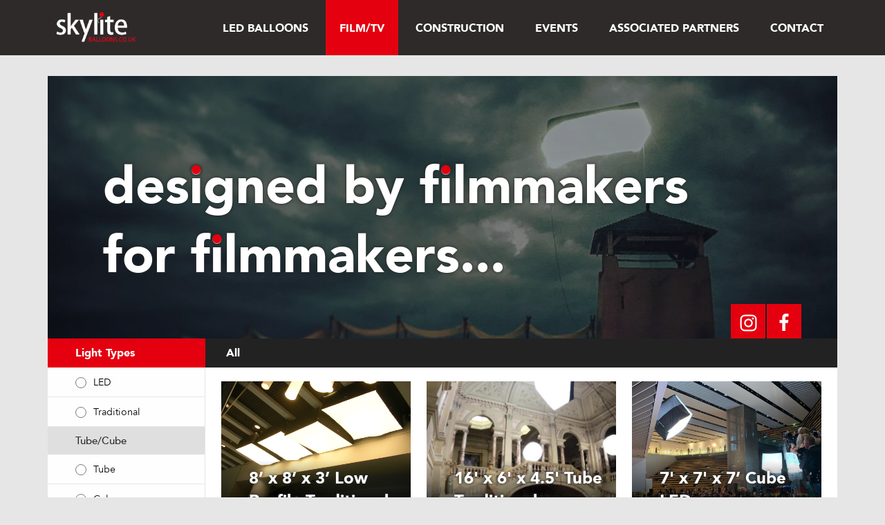

--- FILE ---
content_type: text/html; charset=utf-8
request_url: http://skyliteballoons.co.uk/products
body_size: 7122
content:

<!DOCTYPE html>
<html xmlns="http://www.w3.org/1999/xhtml" lang="en-GB">
<head>
	<meta charset="utf-8" />
	<meta name="viewport" content="initial-scale=1, maximum-scale=1, user-scalable=no, width=device-width">
	<title>Products - Skylite Balloons</title>
	<link rel="home" href="{siteUrl}/" />
	<link rel='shortcut icon' href='favicon.png' type='image/x-icon'/ >

	<meta name="description" content=" ">

	<meta property="og:title" content="SkyLite Balloons">
	<meta property="og:description" content="">
	<meta property="og:image" content="">
	<meta property="og:type" content="website">

	<link rel="stylesheet" href="https://fonts.googleapis.com/css?family=Raleway|Roboto|Noto+Sans">
	<link rel="stylesheet" type="text/css" href="/assets/css/style.css?v3">
	<link rel="stylesheet" type="text/css" href="/assets/lib/slick/slick.css">
	<link rel="stylesheet" type="text/css" href="https://cdnjs.cloudflare.com/ajax/libs/lightgallery/1.2.17/css/lightgallery.min.css">
    <link rel="stylesheet" type="text/css" href="//cdn.jsdelivr.net/gh/kenwheeler/slick@1.8.1/slick/slick.css"/>
  <!-- Add the slick-theme.css if you want default styling -->
  <link rel="stylesheet" type="text/css" href="//cdn.jsdelivr.net/gh/kenwheeler/slick@1.8.1/slick/slick-theme.css"/>
</head>

<body ng-app="skylite">
 <script type="text/javascript" src="//cdn.jsdelivr.net/gh/kenwheeler/slick@1.8.1/slick/slick.min.js"></script>
	<!-- Header -->

	<header>

		<div class="container">

			<a id="skylite-logo" href="/">
				<img src="/assets/img/skylight-logo.png" alt="Skylight Logo">
<!--				<div class="blue-dot"></div>-->
			</a>

			<nav>

				<a href="/skylite-led-balloons" >LED Balloons</a>
				<a href="/products" class="active"> Film/TV </a>
				<a href="/construction" >Construction</a>
				<a href="/events" > Events </a>
				<a href="/clients" > Associated Partners </a>
				<a href="/contact" > Contact</a>
			</nav>
		</div>
	</header>

	<nav class="mobile-nav">

		<div class="hamburger">
			<div class="filling f1"></div>
			<div class="filling f2"></div>
			<div class="filling f3"></div>
		</div>

		<div class="overlay">

			<a href="/"> Home </a>
			<a href="/skylite-led-balloons"> LED Balloons </a>
			<a href="/products"> Film/TV </a>
			<a href="/construction">Construction</a>
			<a href="/events"> Events </a>
			<a href="/clients"> Associated Partners </a>
			<a href="/contact"> Contact us</a>

		</div>
	</nav>

	<div class="container">

		
	<div id="products" ng-controller="productCtrl">

		<div class="splash-box">

			<div class="bg" style="background-image:url(/uploads/gallery/lighting-hire-for-film-tv.jpg); background-position: top center"></div>

			<h1 class="line-1">Designed by filmmakers </h1>
			<h1 class="line-2">for filmmakers<span class="dot1">.</span><span class="dot2">.</span><span class="dot3">.</span></h1>

			<div class="social-media">

				<!--	<a href="https://www.linkedin.com/company/10918085?trk=tyah&amp;trkInfo=clickedVertical%3Acompany%2CentityType%3AentityHistoryName%2CclickedEntityId%3Acompany_10918085%2Cidx%3A0" class="icon-con linkedin"> <div class="icon"></div> </a>-->
				<a href="https://www.instagram.com/skyliteballoonsuk/" class="icon-con instagram"> <div class="icon"></div> </a>
				<a href="https://www.facebook.com/skylite.balloons.92" class="icon-con facebook"> <div class="icon"></div> </a>
			</div>
		</div>

		<section class="products-body">

			<form class="products-filter">
                

                
				<div class="filter-title"> Light Types </div>
<div class="input-group">
						<input type="checkbox" name="lighttype" id="filter-led" ng-model="led" ng-click="setFilter('led')">
						<label for="filter-led">LED</label>
					</div>
                <div class="input-group">
						<input type="checkbox" name="lighttype" id="filter-traditional" ng-model="traditional" ng-click="setFilter('traditional')">
						<label for="filter-led">Traditional</label>
					</div>
					<!--<div class="input-group">
						<input type="checkbox" name="lighttype" id="filter-tungsten" ng-model="tungsten" ng-click="setFilter('tungsten')">
						<label for="filter-tungsten">Tungsten</label>
					</div>

					<div class="input-group">
						<input type="checkbox" name="lighttype" id="filter-hmi" ng-model="hmi" ng-click="setFilter('hmi')">
						<label for="filter-hmi">HMI</label>
					</div>

					<div class="input-group">
						<input type="checkbox" name="lighttype" id="filter-hybrid" ng-model="hybrid" ng-click="setFilter('hybrid')">
						<label for="filter-hybrid">Hybrid</label>
					</div>-->

				<div class="filter-title sub"> Tube/Cube </div>

					<div class="input-group">
						<input type="checkbox" name="tubecube" id="filter-tube" ng-model="tube" ng-click="setSubFilter('tube')">
						<label for="filter-tube">Tube</label>
					</div>

					<div class="input-group">
						<input type="checkbox" name="tubecube" id="filter-cube" ng-model="cube" ng-click="setSubFilter('cube')">
						<label for="filter-cube">Cube</label>
					</div>

				<!--<div class="filter-title sub"> Low Profile </div>-->

					<div class="input-group">
						<input type="checkbox" name="lowProfile" id="filter-lowProfile" ng-model="lowProfile" ng-click="setSubFilter('lowProfile')">
						<label for="filter-lowProfile">Low Profile</label>
					</div>

          <div class="input-group">
						<input type="checkbox" id="filter-cloudballoon" ng-model="cloudballoon" ng-change="setSubFilter('cloudballoon')">
						<label for="filter-cloudballoon">Cloud Balloon</label>
					</div>
 <div class="input-group">
						<input type="checkbox" id="filter-elliptical" ng-model="elliptical" ng-change="setSubFilter('elliptical')">
						<label for="filter-elliptical">Elliptical</label>
					</div>
				<!--<div class="filter-title"> Filters </div>

					<p> Sliders to go here</p>-->

				<!--<div class="filter-title"> LED Products</div>

					<div class="input-group">
						<input type="checkbox" id="filter-ledblankets" ng-model="ledBlankets" ng-change="setSpeciality('ledBlankets')">
						<label for="filter-ledblankets">LED Blankets</label>
					</div>

          <div class="input-group">
						<input type="checkbox" id="filter-asteraAx1" ng-model="asteraAx1" ng-change="setSpeciality('asteraAx1')">
						<label for="filter-asteraAx1">Astera AX1</label>
					</div>

          <div class="input-group">
						<input type="checkbox" id="filter-asteraTitans" ng-model="asteraTitans" ng-change="setSpeciality('asteraTitans')">
						<label for="filter-asteraTitans">Astera Titans</label>
					</div>

					<div class="input-group">
						<input type="checkbox" id="filter-balloonBox" ng-model="balloonBox" ng-change="setSpeciality('balloonBox')">
						<label for="filter-balloonBox">Balloon Box</label>
					</div>-->
			</form>

			<div class="products-list">

				<div class="list-title">

					<span ng-show="filter=='' && subFilter=='' && profileFilter=='' && speciality==''"> All</span>
                    
                     
					
                    
					<span ng-show="filter">
                        <span ng-show="filter=='led'">bi-LED</span>
                        <span ng-show="filter=='traditional'">Traditional</span>
						<span ng-show="filter=='tungsten'">Tungsten</span>
						<span ng-show="filter=='hmi'">HMI</span>
						<span ng-show="filter=='hybrid'">Hybrid</span>
					</span>
                  
                    <span ng-show="subFilter">{[subFilter]}s</span>

					<span ng-show="speciality">
						<span ng-show="speciality=='cloudballoon'">Cloud Balloon</span>
						<span ng-show="speciality=='ledBlankets'">LED Blankets</span>
						<span ng-show="speciality=='balloonBox'">Balloon Box</span>
                        <span ng-show="speciality=='asteraAx1'">Astera AX1</span>
                        <span ng-show="speciality=='asteraTitans'">Astera Titans</span>
                        <span ng-show="speciality=='cube'">Cube</span>
                        <span ng-show="speciality=='lowProfile'">Low Profile</span>
                        <span ng-show="speciality=='elliptical'">Elliptical</span>
					</span>
                   
                    
                    <div class="mobile-filter-button">Filter +</div>
				</div>

				<div class="products">

					<a ng-repeat="product in products | filter:{specialityProduct:specialityProduct,lightType:filter,tubeCube:subFilter,specialityType:speciality}"
					   href="{[product.uri]}" class="product"
					   ng-style="{'background-image':'url('+product.productImages[0].url+')'}">

					 	<div class="title">{[product.title]}</div>
					 	<div class="more"> More Info </div>
					</a>

				</div>
			</div>

		</section>
	</div>

	<script type="text/javascript">

		var products = [{"id":86,"slug":"8-x-8-x-4-tungsten-pads","uri":"products\/8-x-8-x-4-tungsten-pads","title":"8\u2019 x 8\u2019 x 3\u2019 Low Profile Traditional","_section":"balloons","postDate":"2016-08-22T15:19:00+00:00","dateCreated":"2016-08-22T15:19:33+00:00","dateUpdated":"2021-12-16T07:47:21+00:00","_type":"products","productsCategory":1,"eventscategory":0,"constructionCategory":0,"specialityProduct":0,"specialityType":"gripSeries","lightType":"traditional","tubeCube":"lowProfile","description":"This low profile balloon has a depth of 3ft, and is perfect for interior locations with low ceilings. It can also be rigged onto small cherry pickers. The balloon has a seamless bottom with the rest being internal reflectors, giving maximum output. The balloon comes with 4 skirts for maximum ambient control.","productImages":[{"id":202,"slug":"dscn2945-tungsten-8-x-8-x-4","title":"Dscn2945 Tungsten 8 X 8 X 4","url":"\/uploads\/products\/DSCN2945-TUNGSTEN-8-x-8-x-4.JPG","width":"2048","height":"1536","variations":{"crop275x200":{"url":"\/uploads\/products\/_crop275x200\/202\/DSCN2945-TUNGSTEN-8-x-8-x-4.jpg","width":"275","height":"200"}}}],"envelopeSize":"8\u2019 x 8\u2019 x 3\u2019","flyingHeight":"25\u2019","bulbCapacity":"Tungsten: 2 bulbs, 4Kw (max) - 1Kw. HMI: 2 bulbs, 1.2Kw (max) - 1.2Kw. Hybrid: 2 bulbs, 2Kw Tungsten (max) and 1.2Kw HMI (max) - 1Kw and 1.2Kw","tanksToFill":"1.5"},{"id":87,"slug":"16-x-4-tungsten-low-profile-tube","uri":"products\/16-x-4-tungsten-low-profile-tube","title":"16' x 6' x 4.5' Tube Traditional","_section":"balloons","postDate":"2016-08-22T15:25:00+00:00","dateCreated":"2016-08-22T15:25:05+00:00","dateUpdated":"2021-12-16T07:53:00+00:00","_type":"products","productsCategory":1,"eventscategory":0,"constructionCategory":0,"specialityProduct":0,"specialityType":"gripSeries","lightType":"traditional","tubeCube":"lowProfile","description":"This low profile tube offers a lot of output, making it ideal for both interior and exterior locations. Being only 4.5ft deep it can be used on locations with compromising ceiling heights.  It has strategically placed rigging points on all sides making it simple to attach to lifts, condors or float with maximum control. The skirting system allows maximum ambient light control.","productImages":[{"id":280,"slug":"16x6x4-hmi","title":"16X6X4 Hmi","url":"\/uploads\/products\/16x6x4-HMI.jpg","width":"572","height":"1024","variations":{"crop275x200":{"url":"\/uploads\/products\/_crop275x200\/16x6x4-HMI.jpg","width":"275","height":"200"}}}],"envelopeSize":"16' x 6' x 4.5'","flyingHeight":"30'","bulbCapacity":"Tungsten - 4 bulbs, 10kw (max) - 2kw or 5kw HMI - 4 bulbs, 10kw (max) \u2013 1.2Kw or 2.5Kw Hybrid - 4 bulbs, 10Kw Tungsten and 5Kw HMI (max) \u2013 any combination of 2Kw or 5Kw and 1.2Kw or 2.5Kw","tanksToFill":"3"},{"id":71,"slug":"7x7-hmi-cube","uri":"products\/7x7-hmi-cube","title":"7' x 7' x 7\u2019 Cube LED","_section":"balloons","postDate":"2016-04-11T14:04:00+00:00","dateCreated":"2016-04-11T14:04:40+00:00","dateUpdated":"2022-01-12T12:08:47+00:00","_type":"products","productsCategory":1,"eventscategory":0,"constructionCategory":0,"specialityProduct":0,"specialityType":"gripSeries","lightType":"led","tubeCube":"cube","description":"The cube shape is designed for aero-dynamics, by pointing one corner directly into the wind forms a controlled path for even distribution on the two sides facing the wind. Cuboid and modular (can be connected to other balloons) and be machine rigged or free flying. The balloon comes with 4 skirts for maximum ambient control","productImages":[{"id":318,"slug":"9396-de06-bfb1-4055-9-d85-ecbfaad57756","title":"9396 De06 Bfb1 4055 9 D85 Ecbfaad57756","url":"\/uploads\/products\/9396DE06-BFB1-4055-9D85-ECBFAAD57756.jpeg","width":"1024","height":"768","variations":{"crop275x200":{"url":"\/uploads\/products\/_crop275x200\/318\/9396DE06-BFB1-4055-9D85-ECBFAAD57756.jpg","width":"275","height":"200"}}}],"envelopeSize":"7\u2019 x 7\u2019 x 7\u2019","flyingHeight":"50\u2019","bulbCapacity":"Up to two modules. 8kw Pure Tungsten or 2.5kw Pure Daylight single colour. Bi-colour: 4kw Tungsten and 1.2kw Daylight equivalent LED light source.","tanksToFill":"2"},{"id":79,"slug":"7x7-hybrid-cube","uri":"products\/7x7-hybrid-cube","title":"7' x 7' x 7\u2019 Cube Traditional","_section":"balloons","postDate":"2016-04-11T14:12:00+00:00","dateCreated":"2016-04-11T14:12:09+00:00","dateUpdated":"2021-12-16T07:58:10+00:00","_type":"products","productsCategory":1,"eventscategory":0,"constructionCategory":0,"specialityProduct":0,"specialityType":"gripSeries","lightType":"traditional","tubeCube":"cube","description":"The cube shape is designed for aero-dynamics, by pointing one corner directly into the wind forms a controlled path for even distribution on the two sides facing the wind. Cuboid and modular (can be connected to other balloons) and be machine rigged or free flying. The balloon comes with 4 skirts for maximum ambient control","productImages":[{"id":126,"slug":"img-2648","title":"Img 2648","url":"\/uploads\/products\/IMG_2648.PNG","width":"360","height":"640","variations":{"crop275x200":{"url":"\/uploads\/products\/_crop275x200\/126\/IMG_2648.jpg","width":"275","height":"200"}}}],"envelopeSize":"7\u2019 x 7\u2019 x 7\u2019","flyingHeight":"50\u2019","bulbCapacity":"Tungsten: 2 bulbs, 10Kw (max) - 2Kw and 5Kw. HMI: 2 bulbs, 8Kw (max) - 1.2Kw, 2.5Kw or 4Kw. Hybrid: 2 bulbs, 5Kw Tungsten (max) and 4Kw HMI (max) - any combination of 2Kw or 5Kw and 1.2Kw, 2.5Kw or 4Kw","tanksToFill":"2"},{"id":212,"slug":"20-x-20-grip-cloud","uri":"products\/20-x-20-grip-cloud","title":"20' x 20' Cloud Balloon","_section":"balloons","postDate":"2019-02-07T10:13:00+00:00","dateCreated":"2019-02-07T10:13:35+00:00","dateUpdated":"2021-12-16T09:43:34+00:00","_type":"products","productsCategory":1,"eventscategory":0,"constructionCategory":0,"specialityProduct":0,"specialityType":"gripSeries","lightType":"traditional","tubeCube":"cloudballoon","description":"These units are a quick and efficient way to create a floating soft diffusion, as well as a sun blocker, bounce and green\/blue screen carrier, and to deaden echo","productImages":[{"id":254,"slug":"20x20-cloud","title":"20X20 Cloud","url":"\/uploads\/products\/20x20-Cloud.jpg","width":"1475","height":"1675","variations":{"crop275x200":{"url":"\/uploads\/products\/_crop275x200\/20x20-Cloud.jpg","width":"275","height":"200"}}}],"envelopeSize":"20' x 20'","flyingHeight":"","bulbCapacity":"n\/a","tanksToFill":"6"},{"id":219,"slug":"18-x-6-hmi-tube","uri":"products\/18-x-6-hmi-tube","title":"18' x 6.5' x 6.5\u2019 Tube Traditional","_section":"balloons","postDate":"2019-02-07T10:53:00+00:00","dateCreated":"2019-02-07T10:53:43+00:00","dateUpdated":"2021-12-16T07:45:08+00:00","_type":"products","productsCategory":1,"eventscategory":0,"constructionCategory":0,"specialityProduct":0,"specialityType":"gripSeries","lightType":"traditional","tubeCube":"tube","description":"This tube offers a lot out output, (Max 18kw in Hybrid mode) making it ideal for both interior and exterior locations. It has strategically placed rigging points on all sides of the balloon, making it simple to rig onto cherry pickers, condors or float with maximum control. The skirting system allows maximum ambient light control.","productImages":[{"id":275,"slug":"18x8-home-page","title":"18X8 Home Page","url":"\/uploads\/products\/18x8-HomePage.jpeg","width":"900","height":"1600","variations":{"crop275x200":{"url":"\/uploads\/products\/_crop275x200\/275\/18x8-HomePage.jpg","width":"275","height":"200"}}}],"envelopeSize":"18' x 6.5' x 6.5\u2019","flyingHeight":"75\u2019","bulbCapacity":"Tungsten - 4 bulbs, 20Kw (max) - 2Kw or 5Kw HMI - 4 bulbs, 16Kw (max) \u2013 1.2Kw, 2.5Kw or 4Kw Hybrid- 4 bulbs, 15Kw Tungsten and 12Kw HMI (max) \u2013 any combination of 2Kw or 5Kw and 1.2Kw, 2.5Kw or 4Kw","tanksToFill":"4"},{"id":222,"slug":"9-x-9-x-3-low-profile-led","uri":"products\/9-x-9-x-3-low-profile-led","title":"9' x 9' x 3' Low Profile LED","_section":"balloons","postDate":"2019-02-07T10:57:00+00:00","dateCreated":"2019-02-07T10:57:48+00:00","dateUpdated":"2025-03-07T21:53:03+00:00","_type":"products","productsCategory":1,"eventscategory":0,"constructionCategory":0,"specialityProduct":0,"specialityType":"gripSeries","lightType":"led","tubeCube":"lowProfile","description":"This low profile balloon has a depth of 3\u2019, and is perfect for interior locations with low ceilings. It can also be rigged onto small cherry pickers. The balloon has a seamless bottom with the rest being internal reflectors, giving maximum output. The balloon comes with 4 skirts for maximum ambient control. ","productImages":[{"id":257,"slug":"9x9x3-led-1","title":"9X9X3 Led 1","url":"\/uploads\/products\/9x9x3-LED_1.jpeg","width":"768","height":"1024","variations":{"crop275x200":{"url":"\/uploads\/products\/_crop275x200\/257\/9x9x3-LED_1.jpg","width":"275","height":"200"}}}],"envelopeSize":"9' x 9'x 3'","flyingHeight":"15\u2019","bulbCapacity":"Up to two modules. 8kw Pure Tungsten or 2.4kw Pure Daylight single colour. Bi-colour: 4kw Tungsten and 1.2kw Daylight equivalent LED light source","tanksToFill":"2"},{"id":223,"slug":"9-x-9-x-3-low-profile-traditional","uri":"products\/9-x-9-x-3-low-profile-traditional","title":"9' x 9' x 3' Low Profile Traditional","_section":"balloons","postDate":"2019-02-07T10:58:00+00:00","dateCreated":"2019-02-07T10:58:11+00:00","dateUpdated":"2025-03-07T21:53:21+00:00","_type":"products","productsCategory":1,"eventscategory":0,"constructionCategory":0,"specialityProduct":0,"specialityType":"gripSeries","lightType":"traditional","tubeCube":"lowProfile","description":"This low profile balloon has a depth of 3\u2019, and is perfect for interior locations with low ceilings. It can also be rigged onto small cherry pickers. The balloon has a seamless bottom with the rest being internal reflectors, giving maximum output. The balloon comes with 4 skirts for maximum ambient control.","productImages":[{"id":256,"slug":"9x9x3-tungsten","title":"9X9X3 Tungsten","url":"\/uploads\/products\/9x9x3-Tungsten.png","width":"750","height":"738","variations":{"crop275x200":{"url":"\/uploads\/products\/_crop275x200\/256\/9x9x3-Tungsten.jpg","width":"275","height":"200"}}}],"envelopeSize":"9' x 9' x 3'","flyingHeight":"15\u2019","bulbCapacity":"2 bulbs of any config. of 1.2k HMI & 2k Tungsten (flying)","tanksToFill":"2"},{"id":270,"slug":"8-x-8-x-8-cube-traditional","uri":"products\/8-x-8-x-8-cube-traditional","title":"8\u2019 x 8\u2019 x 8\u2019 Cube Traditional","_section":"balloons","postDate":"2021-12-16T07:21:00+00:00","dateCreated":"2021-12-16T07:21:05+00:00","dateUpdated":"2022-01-12T12:17:17+00:00","_type":"products","productsCategory":1,"eventscategory":0,"constructionCategory":0,"specialityProduct":0,"specialityType":"gripSeries","lightType":"traditional","tubeCube":"cube","description":"Cuboid and modular (can be connected to other balloons). Can be machine rigged or free flying. Various high output light sources available. The balloon comes with 4 skirts for maximum ambient control.","productImages":[{"id":322,"slug":"be14-ff28-8-dc3-4322-b606-ffd357441-c35","title":"Be14 Ff28 8 Dc3 4322 B606 Ffd357441 C35","url":"\/uploads\/products\/BE14FF28-8DC3-4322-B606-FFD357441C35.jpeg","width":"3024","height":"3190","variations":{"crop275x200":{"url":"\/uploads\/products\/_crop275x200\/322\/BE14FF28-8DC3-4322-B606-FFD357441C35.jpg","width":"275","height":"200"}}}],"envelopeSize":"8\u2019 x 8\u2019 x 8\u2019","flyingHeight":"75\u2019","bulbCapacity":"Tungsten: 2 bulbs, 10Kw (max) - 2Kw or 5Kw. HMI: 2 bulbs, 8Kw (max) - 1.2Kw, 2.5Kw or 4Kw Hybrid: 2 bulbs, 5Kw Tungsten and 4Kw HMI (max) - any combination of 2Kw or 5Kw & 1.2Kw, 2.5Kw or 4Kw","tanksToFill":"3"},{"id":271,"slug":"8-x-8-x-8-cube-traditional-1","uri":"products\/8-x-8-x-8-cube-traditional-1","title":"8\u2019 x 8\u2019 x 8\u2019 Cube LED","_section":"balloons","postDate":"2021-12-16T07:21:00+00:00","dateCreated":"2021-12-16T07:25:46+00:00","dateUpdated":"2021-12-16T07:29:51+00:00","_type":"products","productsCategory":1,"eventscategory":0,"constructionCategory":0,"specialityProduct":0,"specialityType":"gripSeries","lightType":"led","tubeCube":"cube","description":"Cuboid and modular (can be connected to other balloons). Can be machine rigged or free flying. Various high output light sources available. The balloon comes with 4 skirts for maximum ambient control.","productImages":[{"id":269,"slug":"c1025985-f236-44-f6-be4-f-7157-b99-ea43-f","title":"C1025985 F236 44 F6 Be4 F 7157 B99 Ea43 F","url":"\/uploads\/products\/C1025985-F236-44F6-BE4F-7157B99EA43F.jpeg","width":"1534","height":"2048","variations":{"crop275x200":{"url":"\/uploads\/products\/_crop275x200\/269\/C1025985-F236-44F6-BE4F-7157B99EA43F.jpg","width":"275","height":"200"}}}],"envelopeSize":"8\u2019 x 8\u2019 x 8\u2019","flyingHeight":"75\u2019","bulbCapacity":"Up to four modules. 16kw Pure Tungsten or 5kw Pure Daylight single colour. Bi-colour: 8kw Tungsten and 2.5kw Daylight equivalent LED light source.","tanksToFill":"3"},{"id":272,"slug":"9-x-9-x-3-low-profile-traditional-1","uri":"products\/9-x-9-x-3-low-profile-traditional-1","title":"9' x 9' x 4' Low Profile Traditional","_section":"balloons","postDate":"2019-02-07T10:58:00+00:00","dateCreated":"2021-12-16T07:30:20+00:00","dateUpdated":"2022-01-12T12:23:13+00:00","_type":"products","productsCategory":1,"eventscategory":0,"constructionCategory":0,"specialityProduct":0,"specialityType":"gripSeries","lightType":"traditional","tubeCube":"lowProfile","description":"This low profile balloon has a depth of 4\u2019, and is perfect for interior locations with low ceilings. It\u2019s slightly increased depth of 4\u2019 compared to the 9x9x3, gives it the max flying height compared to the 9\u2019 x 9\u2019 x 3\u2019s 25ft flying height. It can also be rigged onto small cherry pickers. The balloon has a seamless bottom with the rest being internal reflectors, giving maximum output. The balloon comes with 4 skirts for maximum ambient control.","productImages":[{"id":323,"slug":"b73-e4658-b424-482-b-8484-7-c75-cfffc29-e","title":"B73 E4658 B424 482 B 8484 7 C75 Cfffc29 E","url":"\/uploads\/products\/B73E4658-B424-482B-8484-7C75CFFFC29E.jpeg","width":"4032","height":"3024","variations":{"crop275x200":{"url":"\/uploads\/products\/_crop275x200\/323\/B73E4658-B424-482B-8484-7C75CFFFC29E.jpg","width":"275","height":"200"}}}],"envelopeSize":"9' x 9' x 3'","flyingHeight":"75\u2019","bulbCapacity":"Tungsten: 2 bulbs, 10Kw (max) - 2Kw or 5Kw. HMI: 2 bulbs, 5Kw (max) - 1.2Kw or 2.5Kw. Hybrid: 2 bulbs, 5Kw Tungsten (max) and 2.5Kw HMI (max) - any combination of 2Kw or 5Kw and 1.2Kw or 2.5Kw","tanksToFill":"2"},{"id":273,"slug":"9-x-9-x-3-low-profile-traditional-1-1","uri":"products\/9-x-9-x-3-low-profile-traditional-1-1","title":"9' x 9' x 4' Low Profile LED","_section":"balloons","postDate":"2019-02-07T10:58:00+00:00","dateCreated":"2021-12-16T07:33:53+00:00","dateUpdated":"2021-12-16T07:38:49+00:00","_type":"products","productsCategory":1,"eventscategory":0,"constructionCategory":0,"specialityProduct":0,"specialityType":"gripSeries","lightType":"led","tubeCube":"lowProfile","description":"This low profile balloon has a depth of 4\u2019, and is perfect for interior locations with low ceilings. It\u2019s slightly increased depth of 4\u2019 compared to the 9x9x3, gives it the max flying height compared to the 9\u2019 x 9\u2019 x 3\u2019s 25ft flying height. It can also be rigged onto small cherry pickers. The balloon has a seamless bottom with the rest being internal reflectors, giving maximum output. The balloon comes with 4 skirts for maximum ambient control.","productImages":[{"id":274,"slug":"317-c20-c4-78-a6-4-d03-b903-1-c7-aa2139253","title":"317 C20 C4 78 A6 4 D03 B903 1 C7 Aa2139253","url":"\/uploads\/products\/317C20C4-78A6-4D03-B903-1C7AA2139253.jpeg","width":"4032","height":"3024","variations":{"crop275x200":{"url":"\/uploads\/products\/_crop275x200\/274\/317C20C4-78A6-4D03-B903-1C7AA2139253.jpg","width":"275","height":"200"}}}],"envelopeSize":"9' x 9' x 3'","flyingHeight":"75\u2019","bulbCapacity":"Up to two modules. 8kw Pure Tungsten or 2.5kw Pure Daylight single colour. Bi-colour: 4kw Tungsten and 1.2kw Daylight equivalent LED light source.","tanksToFill":"2"},{"id":276,"slug":"18-x-6-hmi-tube-1","uri":"products\/18-x-6-hmi-tube-1","title":"18' x 6.5' x 6.5\u2019 Tube LED","_section":"balloons","postDate":"2019-02-07T10:53:00+00:00","dateCreated":"2021-12-16T07:42:26+00:00","dateUpdated":"2021-12-16T07:44:30+00:00","_type":"products","productsCategory":1,"eventscategory":0,"constructionCategory":0,"specialityProduct":0,"specialityType":"gripSeries","lightType":"led","tubeCube":"tube","description":"This tube offers a lot out output, making it ideal for both interior and exterior locations. It has strategically placed rigging points on all sides of the balloon, making it simple to rig onto cherry pickers, condors or float with maximum control. The skirting system allows maximum ambient light control.","productImages":[{"id":277,"slug":"18x6-5x6-5-flying","title":"18X6 5X6 5 Flying","url":"\/uploads\/products\/18x6.5x6.5-flying.jpeg","width":"4032","height":"3024","variations":{"crop275x200":{"url":"\/uploads\/products\/_crop275x200\/277\/18x6.5x6.5-flying.jpg","width":"275","height":"200"}}}],"envelopeSize":"18' x 6.5\u2019 x 6.5\u2019","flyingHeight":"75\u2019","bulbCapacity":"Up to 8 modules. 32kw Pure Tungsten or 10kw Pure Daylight single colour. Bi-colour: 16kw Tungsten and 5kw Daylight equivalent LED light source.","tanksToFill":"4"},{"id":278,"slug":"8-x-8-x-4-tungsten-pads-1","uri":"products\/8-x-8-x-4-tungsten-pads-1","title":"8\u2019 x 8\u2019 x 3\u2019 Low Profile LED","_section":"balloons","postDate":"2016-08-22T15:19:00+00:00","dateCreated":"2021-12-16T07:47:32+00:00","dateUpdated":"2022-01-12T12:27:37+00:00","_type":"products","productsCategory":1,"eventscategory":0,"constructionCategory":0,"specialityProduct":0,"specialityType":"gripSeries","lightType":"led","tubeCube":"lowProfile","description":"This low profile balloon has a depth of 3ft, and is perfect for interior locations with low ceilings. It can also be rigged onto small cherry pickers. The balloon has a seamless bottom with the rest being internal reflectors, giving maximum output. The balloon comes with 4 skirts for maximum ambient control.","productImages":[{"id":325,"slug":"c9-d4-b341-2955-4-f55-8822-1829-e8499476","title":"C9 D4 B341 2955 4 F55 8822 1829 E8499476","url":"\/uploads\/products\/C9D4B341-2955-4F55-8822-1829E8499476.jpeg","width":"3024","height":"3048","variations":{"crop275x200":{"url":"\/uploads\/products\/_crop275x200\/325\/C9D4B341-2955-4F55-8822-1829E8499476.jpg","width":"275","height":"200"}}}],"envelopeSize":"8\u2019 x 8\u2019 x 3\u2019","flyingHeight":"25\u2019","bulbCapacity":"One module. 4kw Pure Tungsten or 1.2kw Pure Daylight single colour. Bi-colour: 4kw Tungsten and 1.2kw Daylight equivalent LED light source.","tanksToFill":"1.5"},{"id":281,"slug":"16-x-4-tungsten-low-profile-tube-1","uri":"products\/16-x-4-tungsten-low-profile-tube-1","title":"16' x 6' x 4.5' Tube LED","_section":"balloons","postDate":"2016-08-22T15:25:00+00:00","dateCreated":"2021-12-16T07:53:08+00:00","dateUpdated":"2022-01-12T12:29:23+00:00","_type":"products","productsCategory":1,"eventscategory":0,"constructionCategory":0,"specialityProduct":0,"specialityType":"gripSeries","lightType":"led","tubeCube":"lowProfile","description":"This low profile tube offers a lot of output, making it ideal for both interior and exterior locations. Being only 4.5ft deep it can be used on locations with compromising ceiling heights.  It has strategically placed rigging points on all sides making it simple to attach to lifts, condors or float with maximum control. The skirting system allows maximum ambient light control.","productImages":[{"id":326,"slug":"f4-dc4431-04-b8-4-e8-c-9482-2-b90-b59-d398-d","title":"F4 Dc4431 04 B8 4 E8 C 9482 2 B90 B59 D398 D","url":"\/uploads\/products\/F4DC4431-04B8-4E8C-9482-2B90B59D398D.jpeg","width":"819","height":"1024","variations":{"crop275x200":{"url":"\/uploads\/products\/_crop275x200\/326\/F4DC4431-04B8-4E8C-9482-2B90B59D398D.jpg","width":"275","height":"200"}}}],"envelopeSize":"16' x 6' x 4.5'","flyingHeight":"30'","bulbCapacity":"Up to two modules. 8kw Pure Tungsten or 2.5kw Pure Daylight single colour. Bi-colour: 4kw Tungsten and 1.2kw Daylight equivalent LED light source.","tanksToFill":"3"},{"id":282,"slug":"18-x-10-x-6-5-tube-traditional","uri":"products\/18-x-10-x-6-5-tube-traditional","title":"18\u2019 x 10\u2019 x 6.5\u2019 Tube Traditional","_section":"balloons","postDate":"2021-12-16T08:06:00+00:00","dateCreated":"2021-12-16T08:06:31+00:00","dateUpdated":"2022-01-31T13:01:12+00:00","_type":"products","productsCategory":1,"eventscategory":0,"constructionCategory":0,"specialityProduct":0,"specialityType":"gripSeries","lightType":"traditional","tubeCube":"tube","description":"Our biggest balloon. A real alternative to light boxes, with a massive output and only 3 hours rig to a machine. Modular. Various high output light sources available. When rigged with LED, control is via hardwired or wireless remote DMX control. The balloon comes with 4 skirts for maximum ambient control. ","productImages":[{"id":331,"slug":"b99926-bc-ee77-4-bae-a2-eb-ed4641-e16-e93","title":"B99926 Bc Ee77 4 Bae A2 Eb Ed4641 E16 E93","url":"\/uploads\/products\/B99926BC-EE77-4BAE-A2EB-ED4641E16E93.jpeg","width":"966","height":"1284","variations":{"crop275x200":{"url":"\/uploads\/products\/_crop275x200\/331\/B99926BC-EE77-4BAE-A2EB-ED4641E16E93.jpg","width":"275","height":"200"}}}],"envelopeSize":"18\u2019 x 10\u2019 x 6.5\u2019","flyingHeight":"75\u2019","bulbCapacity":"Tungsten: 4 bulbs (8 bulbs when rigged), 20Kw (40Kw when rigged) - 2Kw or 5Kw. HMI: 4 bulbs (8 bulbs when rigged), 16Kw (32Kw when rigged) - 1.2Kw, 2.5Kw or 4Kw. Hybrid: 4 bulbs (8 bulbs when rigged), 10Kw Tungsten (max) and 8Kw HMI (20Kw Tungsten (max) and 16Kw HMI when rigged) - any combination of 2Kw or 5Kw and 1.2Kw, 2.5Kw or 4Kw","tanksToFill":"6"},{"id":283,"slug":"18-x-10-x-6-5-tube-traditional-1","uri":"products\/18-x-10-x-6-5-tube-traditional-1","title":"18\u2019 x 10\u2019 x 6.5\u2019 Tube LED","_section":"balloons","postDate":"2021-12-16T08:06:00+00:00","dateCreated":"2021-12-16T08:06:42+00:00","dateUpdated":"2021-12-16T08:07:29+00:00","_type":"products","productsCategory":1,"eventscategory":0,"constructionCategory":0,"specialityProduct":0,"specialityType":"gripSeries","lightType":"led","tubeCube":"tube","description":"Our biggest balloon. A real alternative to light boxes, with a massive output and only 3 hours rig to a machine. Modular. Various high output light sources available. When rigged with LED, control is via hardwired or wireless remote DMX control. The balloon comes with 4 skirts for maximum ambient control. ","productImages":[{"id":284,"slug":"a9-a3-fe39-aab8-4-cbd-98-a9-79-a9019-c59-bc","title":"A9 A3 Fe39 Aab8 4 Cbd 98 A9 79 A9019 C59 Bc","url":"\/uploads\/products\/A9A3FE39-AAB8-4CBD-98A9-79A9019C59BC.jpeg","width":"1024","height":"768","variations":{"crop275x200":{"url":"\/uploads\/products\/_crop275x200\/284\/A9A3FE39-AAB8-4CBD-98A9-79A9019C59BC.jpg","width":"275","height":"200"}}}],"envelopeSize":"18\u2019 x 10\u2019 x 6.5\u2019","flyingHeight":"75\u2019","bulbCapacity":"Up to sixteen modules when rigged, eight when free flying. Up to 64kw Pure Tungsten or 20kw Pure Daylight single colour. Bi-colour: Up to 32kw Tungsten and 10kw HMI equivalent LED light source.","tanksToFill":"6"},{"id":286,"slug":"3-3m-elliptical","uri":"products\/3-3m-elliptical","title":"3.3m Elliptical LED","_section":"balloons","postDate":"2021-12-16T08:11:00+00:00","dateCreated":"2021-12-16T08:11:37+00:00","dateUpdated":"2022-01-04T19:13:42+00:00","_type":"products","productsCategory":1,"eventscategory":0,"constructionCategory":0,"specialityProduct":0,"specialityType":"gripSeries","lightType":"led","tubeCube":"elliptical","description":"","productImages":[{"id":285,"slug":"763-d6102-03-ee-4433-acf6-8-adf096-f53-ae","title":"763 D6102 03 Ee 4433 Acf6 8 Adf096 F53 Ae","url":"\/uploads\/products\/763D6102-03EE-4433-ACF6-8ADF096F53AE.png","width":"739","height":"1600","variations":{"crop275x200":{"url":"\/uploads\/products\/_crop275x200\/285\/763D6102-03EE-4433-ACF6-8ADF096F53AE.jpg","width":"275","height":"200"}}}],"envelopeSize":"","flyingHeight":"","bulbCapacity":"","tanksToFill":""},{"id":355,"slug":"9-x-9-x-3-low-profile-led-1","uri":"products\/9-x-9-x-3-low-profile-led-1","title":"12' x 12' x 3' Low Profile LED","_section":"balloons","postDate":"2019-02-07T10:57:00+00:00","dateCreated":"2025-01-04T11:46:58+00:00","dateUpdated":"2025-01-04T11:58:56+00:00","_type":"products","productsCategory":1,"eventscategory":0,"constructionCategory":0,"specialityProduct":0,"specialityType":"gripSeries","lightType":"led","tubeCube":"lowProfile","description":"This low profile balloon has a depth of 3\u2019, and is perfect for interior locations with low ceilings. It can also be rigged onto small cherry pickers. The balloon has all black sides with a white diffusion bottom. The balloon comes with 4 skirts for maximum ambient control. ","productImages":[{"id":356,"slug":"50bf4aa7-799a-4316-8536-d17b6eab4167","title":"50Bf4Aa7 799A 4316 8536 D17B6Eab4167","url":"\/uploads\/products\/50bf4aa7-799a-4316-8536-d17b6eab4167.jpeg","width":"1125","height":"2000","variations":{"crop275x200":{"url":"\/uploads\/products\/_crop275x200\/356\/50bf4aa7-799a-4316-8536-d17b6eab4167.jpg","width":"275","height":"200"}}}],"envelopeSize":"12' x 12'x 3'","flyingHeight":"75\u2019","bulbCapacity":"Up to two modules. 8kw Pure Tungsten or 2.4kw Pure Daylight single colour. Bi-colour: 4kw Tungsten and 1.2kw Daylight equivalent LED light source","tanksToFill":"2.5"}];

	</script>


		<footer>

			<a class="sr-copy" href="http://sugarrushcreative.com/">

				<p>Web Design by <strong>Sugar Rush Creative</strong> </p>
				<img src="/assets/img/sugar-rush-logo.png" alt="Sugar Rush Creative"/>

			</a>

			
			<div class="copyright">
				<p>Copyright &copy; 2016. SkyLite Balloons |
					<a href="/news" class="">News</a> |
					<a href="/sitemap" class="">Sitemap</a>
				</p>
<!--				<a href="/"><img src="/assets/img/skylight-logo.png" alt="Skylite Logo"/></a>-->
			</div>
		</footer>

	</div>

	<!-- Scripts -->

	<script type="text/javascript" src="/assets/lib/jquery-1.12.2.min.js"></script>
	<script type="text/javascript" src="/assets/lib/slick/slick.min.js"></script>
	<script type="text/javascript" src="/assets/lib/placeholder.min.js"></script>
	<script type="text/javascript" src="https://cdnjs.cloudflare.com/ajax/libs/lightgallery/1.2.17/js/lightgallery.min.js"></script>
	<script type="text/javascript" src="https://cdnjs.cloudflare.com/ajax/libs/lightgallery/1.2.17/js/lg-fullscreen.min.js"></script>
	<script type="text/javascript" src="https://cdnjs.cloudflare.com/ajax/libs/lightgallery/1.2.17/js/lg-thumbnail.min.js"></script>

	
		<script type="text/javascript" src="/assets/lib/angular.min.js"></script>
	<script type="text/javascript" src="/assets/js/app.js"></script>
	    
         
	<script type="text/javascript" src="/assets/js/scripts.js"></script>

	 		<!-- Global Site Tag (gtag.js) - Google Analytics -->
		<!--<script async src="https://www.googletagmanager.com/gtag/js?id=UA-73359923-15"></script>

		<script>
			window.dataLayer = window.dataLayer || [];
			function gtag() { dataLayer.push(arguments); }
			gtag('js', new Date());
			gtag('config', 'UA-73359923-15');
			</script>-->

		
</body>
</html>


--- FILE ---
content_type: text/css
request_url: http://skyliteballoons.co.uk/assets/css/style.css?v3
body_size: 8258
content:
* {
  padding: 0px;
  margin: 0px;
  box-sizing: border-box;
  -moz-box-sizing: border-box;
  -webkit-box-sizing: border-box;
  -webkit-font-smoothing: antialiased;
  -moz-osx-font-smoothing: grayscale;
  font-family: 'Avenir-Black'; }

*:focus {
  outline: none; }

a img {
  border: none; }

/* Z indexes

40 - mobile-nav
20 - gallery-overlay, map-overlay

*/
@font-face {
  font-family: Avenir-Medium;
  src: url("../fonts/Avenir-Medium.woff2") format("woff2"), url("../fonts/Avenir-Medium.woff") format("woff"), url("../fonts/Avenir-Medium.ttf") format("truetype");
  font-weight: normal; }
@font-face {
  font-family: Avenir-Black;
  src: url("../fonts/Avenir-Black.woff2") format("woff2"), url("../fonts/Avenir-Black.woff") format("woff"), url("../fonts/Avenir-Black.ttf") format("truetype");
  font-weight: normal; }
@font-face {
  font-family: AvenirNext-Medium;
  src: url("../fonts/AvenirNext-Medium.woff2") format("woff2"), url("../fonts/AvenirNext-Medium.woff") format("woff"), url("../fonts/AvenirNext-Medium.ttf") format("truetype");
  font-weight: normal; }
@font-face {
  font-family: AvenirNext-Regular;
  src: url("../fonts/AvenirNext-Regular.woff2") format("woff2"), url("../fonts/AvenirNext-Regular.woff") format("woff"), url("../fonts/AvenirNext-Regular.ttf") format("truetype");
  font-weight: normal; }
h1, h2, h3, h4, h5, h6 {
  color: #222222;
  font-family: Avenir-Black;
  letter-spacing: 0px;
  font-weight: 100; }

h1 {
  font-size: 75px;
  line-height: 84px; }

h2 {
  font-size: 35px; }

h3 {
  font-size: 25px; }

h4 {
  font-size: 16px;
  text-transform: uppercase; }

p {
  font-family: AvenirNext-Regular;
  font-size: 14px;
  margin: 15px 0;
  color: #2e2a2a; }

ul, li, input, textarea {
  font-family: AvenirNext-Regular; }

a {
  color: #E4000F;
  text-decoration: none; }
  a:hover {
    text-decoration: underline; }

hr {
  width: 100%;
  border: none;
  background: #cccccc;
  height: 1px; }
  hr.thick {
    background: #222222;
    height: 4px; }

.blue {
  color: #E4000F; }

.blue-dot {
  display: inline-block;
  width: 10px;
  height: 10px;
  background: #E4000F;
  border-radius: 100%; }

.btn {
  display: inline-block;
  background: #E4000F;
  width: 200px;
  padding: 15px 0;
  border: 2px solid #E4000F;
  text-transform: uppercase;
  text-align: center;
  color: #fff;
  font-family: Avenir-Black;
  font-size: 14px;
  cursor: pointer;
  transition: 0.3s all;
  -webkit-transition: 0.3s all; }
  .btn:hover {
    text-decoration: none;
    background: none;
    color: #fff; }
  .btn.btn-clear {
    background: none;
    color: #E4000F; }
    .btn.btn-clear:hover {
      background: #E4000F;
      color: #fff; }
  .btn.btn-white {
    background: none;
    border: 2px solid #fff; }
    .btn.btn-white:hover {
      background: #fff;
      color: #222222; }

.container {
  width: 100%;
  max-width: 1142px;
  margin: 0 auto; }

#home .banner {
  text-align: center;
  padding: 12px 8px;
  color: #fff;
  background-color: #E4000F; }

#home .banner p {
  margin: 0; }

#home .banner a {
  color: #fff;
  font-size: 16px; }

#led .splash-box {
  height: 450px;
  background-color: #000; }
#led .splash-box img {
  max-width: 400px;
  height: auto;
  position: absolute;
  margin: auto;
  top: 0;
  left: 0;
  bottom: 0;
  right: 0; }
#led .splash-box .bg {
  background-position: bottom; }
#led .splash-box h1 {
  margin-top: 170px; }
#led .about-body {
  background: #f9f9f9;
  overflow: auto; }
#led .about-body .about-text {
  background: #333;
  width: 66.66666%;
  padding: 50px;
  float: left;
  border-right: 1px solid #e0e0e0; }
#led .about-body .about-text h2 {
  color: #eee; }
#led .about-body .about-text p {
  font-size: 16px;
  color: #eee; }
#led .about-body .about-text .btn {
  font-size: 14px;
  margin-top: 30px;
  margin-right: 30px; }
#led .about-body .clients-column {
  position: relative;
  background: #f9f9f9;
  width: 33.33333%;
  height: 100%;
  padding: 50px;
  float: left; }
#led .about-body .clients-column ul {
  list-style: none; }
#led .about-body .clients-column ul li {
  margin: 15px 0; }
#led .about-body .clients-column .blue-dot {
  position: absolute;
  top: 50%;
  left: -5px; }
#led .title {
  padding: 15px 50px;
  background: #222222;
  color: #fff;
  font-family: Avenir-Black;
  font-size: 16px;
  text-transform: uppercase; }
#led .fullWidth {
  width: 100% !important; }

@media (max-width: 786px) {
  #led .splash-box {
    height: 400px;
    padding-bottom: 80px; }
  #led .splash-box h1 {
    margin-top: 100px; } }
@media (max-width: 760px) {
  #led .about-body {
    height: auto;
    overflow: auto; }
  #led .about-body .clients-column {
    display: none; }
  #led .about-body .clients-column .blue-dot {
    display: none; }
  #led .about-body .about-text {
    width: 100%; } }
@media (max-width: 760px) {
  #led .splash-box img {
    max-width: 250px; } }
header {
  background: #2e2a2a;
  width: 100%;
  height: 80px;
  margin-bottom: 30px; }
  header #skylite-logo {
    position: relative;
    display: inline-block; }
    header #skylite-logo img {
      width: auto;
      height: 50px;
      margin-top: 14px;
      border: none; }
    header #skylite-logo .blue-dot {
      position: absolute;
      transform: translateY(-8px);
      -webkit-transform: translateY(-8px);
      top: -8px;
      left: 78px;
      width: 6px;
      height: 6px;
      transition: transform 750ms 900ms cubic-bezier(0.175, 0.885, 0.32, 1.275);
      -webkit-transition: transform 750ms 900ms cubic-bezier(0.175, 0.885, 0.32, 1.275); }
    header #skylite-logo.loaded .blue-dot {
      top: 0;
      transform: translateY(19px);
      -webkit-transform: translateY(19px); }
  header nav {
    float: right; }
    header nav a {
      color: #fff;
      font-family: Avenir-Black;
      text-transform: uppercase;
      display: inline-block;
      padding: 30px 20px 0;
      height: 80px; }
      header nav a.active {
        background: #E4000F; }
        header nav a.active:hover {
          color: #fff; }
      header nav a:hover {
        text-decoration: none;
        color: #E4000F; }

.mobile-nav .hamburger {
  display: none;
  width: 80px;
  height: 80px;
  position: absolute;
  top: 0;
  right: 0;
  padding-top: 20px;
  z-index: 41;
  transition: 0.3s all;
  -webkit-transition: 0.3s all; }
  .mobile-nav .hamburger .filling {
    width: 30px;
    height: 4px;
    background: #fff;
    margin: 6px auto;
    transition: 0.3s opacity;
    -webkit-transition: 0.3s opacity; }
.mobile-nav .overlay {
  position: fixed;
  width: 100%;
  height: 100%;
  background: rgba(0, 0, 0, 0.7);
  top: 0;
  left: 0;
  z-index: 40;
  text-align: center;
  visibility: hidden;
  opacity: 0;
  transition: 0.3s all;
  -webkit-transition: 0.3s all; }
  .mobile-nav .overlay a {
    display: block;
    color: #fff;
    margin: 40px 0;
    font-size: 24px; }
    .mobile-nav .overlay a:active {
      color: #E4000F; }
.mobile-nav.open .overlay {
  visibility: visible;
  opacity: 1; }
.mobile-nav.open .hamburger .f1 {
  animation-name: f1;
  animation-duration: 1s;
  animation-fill-mode: forwards; }
.mobile-nav.open .hamburger .f2 {
  opacity: 0; }
.mobile-nav.open .hamburger .f3 {
  animation-name: f3;
  animation-duration: 1s;
  animation-fill-mode: forwards; }

@keyframes f1 {
  0% {
    transform: translate3d(0, 0px, 0) rotate(0deg); }
  50% {
    transform: translate3d(0, 10px, 0) rotate(0deg); }
  100% {
    transform: translate3d(0, 10px, 0) rotate(45deg); } }
@keyframes f3 {
  0% {
    transform: translate3d(0, 0px, 0) rotate(0deg); }
  50% {
    transform: translate3d(0, -10px, 0) rotate(0deg); }
  100% {
    transform: translate3d(0, -10px, 0) rotate(-45deg); } }
@media (max-width: 1142px) {
  header #skylite-logo {
    margin-left: 15px; } }
@media (max-width: 1085px) {
  header {
    margin-bottom: 0px; }
    header nav {
      display: none; }

  .mobile-nav .hamburger {
    display: block; } }
.splash-box {
  position: relative;
  background-color: #000;
  width: 100%;
  height: 550px;
  padding: 0 80px;
  overflow: hidden; }
  .splash-box .bg {
    position: absolute;
    background-size: cover;
    background-position: center;
    width: 100%;
    height: 100%;
    top: 0;
    left: 0;
    opacity: 1;
    z-index: 1;
    transition: 1.5s all;
    -webkit-transition: 1.5s all;
    transition-delay: 1s;
    -webkit-transition-delay: 1s; }
  .splash-box h1 {
    color: #fff;
    margin: 110px 0 50px;
    position: relative;
    opacity: 0;
    line-height: 100px;
    z-index: 2;
    text-shadow: 0 0 5px #222222;
    text-transform: lowercase;
    transition: 1.5s transform, 1.5s opacity;
    -webkit-transition: 1.5s transform, 1.5s opacity;
    transition-delay: 1s;
    -webkit-transition-delay: 1s;
    transform: translate(100px, 0);
    -webkit-transform: translate(100px, 0); }
    .splash-box h1 span.i {
      position: relative;
      display: inline;
      vertical-align: bottom; }
      .splash-box h1 span.i:before {
        position: absolute;
        width: 100%;
        height: 35%;
        top: 0;
        left: 0;
        color: #E4000F;
        content: 'i';
        overflow: hidden; }
    .splash-box h1.line-1 {
      margin-bottom: 0px; }
    .splash-box h1.line-2 {
      margin-top: 0px !important;
      margin-bottom: 50px;
      transition-delay: 1.3s;
      -webkit-transition-delay: 1.3s; }
  .splash-box .dot1, .splash-box .dot2, .splash-box .dot3 {
    display: inline-block;
    transform: translate(30px, 0);
    opacity: 0;
    transition: 0.3s transform, 0.3s opacity;
    -webkit-transition: 0.3s all; }
  .splash-box .dot1 {
    transition-delay: 1.3s;
    -webkit-transition-delay: 1.3s; }
  .splash-box .dot2 {
    transition-delay: 1.6s;
    -webkit-transition-delay: 1.6s; }
  .splash-box .dot3 {
    transition-delay: 1.9s;
    -webkit-transition-delay: 1.9s; }
  .splash-box .line-2 .dot1 {
    transition-delay: 1.6s;
    -webkit-transition-delay: 1.6s; }
  .splash-box .line-2 .dot2 {
    transition-delay: 1.9s;
    -webkit-transition-delay: 1.9s; }
  .splash-box .line-2 .dot3 {
    transition-delay: 2.2s;
    -webkit-transition-delay: 2.2s; }
  .splash-box p {
    width: 100%;
    max-width: 580px;
    font-family: Avenir-Medium;
    color: #fff;
    font-size: 25px;
    position: relative;
    opacity: 0;
    z-index: 2;
    text-shadow: 0 0 5px #222222;
    transition: 1.5s all;
    -webkit-transition: 1.5s all;
    transform: translate(100px, 0);
    -webkit-transform: translate(100px, 0);
    transition-delay: 1.3s;
    -webkit-transition-delay: 1.3s; }
  .splash-box .social-media {
    position: absolute;
    right: 0;
    bottom: 0;
    width: 156px;
    height: 50px;
    z-index: 2; }
    .splash-box .social-media .icon-con {
      float: left;
      background: #E4000F;
      width: 50px;
      height: 50px;
      margin-left: 2px;
      transition: 0.3s all;
      -webkit-transition: 0.3s all;
      transform: translate(0, 100%);
      -webkit-transform: translate(0, 100%); }
      .splash-box .social-media .icon-con .icon {
        background: url(../img/social-icons.png) no-repeat;
        background-position: 0 0;
        background-size: auto 25px;
        width: 25px;
        height: 25px; }
      .splash-box .social-media .icon-con.linkedin .icon {
        background-position: -50px 0;
        margin: 14px 0 0 13px; }
      .splash-box .social-media .icon-con.instagram .icon {
        background-position: -25px 0;
        margin: 15px 0 0 13px; }
      .splash-box .social-media .icon-con.facebook .icon {
        background-position: 0 0;
        margin: 14px 0 0 11px; }
  .splash-box.animate .bg {
    opacity: 0.6; }
  .splash-box.animate h1, .splash-box.animate p {
    opacity: 1;
    transform: translate(0, 0);
    -webkit-transform: translate3d(0, 0); }
  .splash-box.animate .dot1, .splash-box.animate .dot2, .splash-box.animate .dot3 {
    transform: translate(0, 0);
    -webkit-transform: translate(0, 0);
    opacity: 1; }
  .splash-box.animate .social-media .icon-con {
    transform: translate(0, 0);
    -webkit-transform: translate(0, 0); }
    .splash-box.animate .social-media .icon-con.facebook {
      transition-delay: 1s;
      -webkit-transition-delay: 1s; }
    .splash-box.animate .social-media .icon-con.linkedin {
      transition-delay: 1.6s;
      -webkit-transition-delay: 1.6s; }
    .splash-box.animate .social-media .icon-con.instagram {
      transition-delay: 1.3s;
      -webkit-transition-delay: 1.3s; }

@media (max-width: 768px) {
  .splash-box {
    padding: 0 50px 0;
    height: auto; }
    .splash-box h1 {
      margin: 60px 0 50px;
      font-size: 54px;
      line-height: 68px; }
    .splash-box p {
      font-size: 20px; } }
@media (max-width: 500px) {
  .splash-box {
    padding: 0 30px; }
    .splash-box h1 {
      font-size: 36px;
      margin: 60px 0 40px;
      line-height: 52px; } }
.slick-dots {
  top: 480px;
  left: 0px;
  z-index: 5 !important; }
  .slick-dots button {
    display: block;
    padding: 0;
    background-color: white !important;
    border: none;
    border-radius: 100%;
    text-indent: -9999px; }
  .slick-dots li.slick-active button {
    background-color: red  !important; }

.home-carousel {
  position: relative;
  background-color: #000;
  width: 100%;
  height: 550px !important;
  padding: 0 80px;
  overflow: hidden;
  transition-duration: 0.5s; }
  .home-carousel .bg {
    position: absolute;
    background-size: cover;
    background-position: center;
    width: 100%;
    height: 100%;
    top: 0;
    left: 0;
    opacity: 0.4;
    z-index: 1; }
  .home-carousel h1 {
    position: relative;
    z-index: 2 !important;
    color: #fff;
    margin-top: 50px; }
  .home-carousel p {
    width: 100%;
    max-width: 580px;
    font-family: Avenir-Medium;
    color: #fff;
    font-size: 25px;
    position: relative;
    opacity: 1;
    z-index: 2 !important;
    text-shadow: 0 0 5px #222222; }
  .home-carousel .btn {
    position: relative;
    z-index: 2 !important;
    margin-top: 50px; }

@media (max-width: 768px) {
  .home-carousel {
    padding: 0 50px 0;
    height: auto; }
    .home-carousel h1 {
      margin: 60px 0 50px;
      font-size: 54px;
      line-height: 68px; }
    .home-carousel p {
      font-size: 20px; } }
@media (max-width: 500px) {
  .home-carousel {
    padding: 0 30px; }
    .home-carousel h1 {
      font-size: 36px;
      margin: 60px 0 40px;
      line-height: 52px; } }
html, body {
  background: #e6e6e6;
  width: 100%;
  height: 100%; }

#home .splash-box h1 {
  margin-top: 150px; }
#home .sub-points {
  position: relative; }
  #home .sub-points .plus {
    color: #fff;
    font-size: 75px;
    font-family: Avenir-Black;
    position: absolute;
    top: 51px;
    right: 33%;
    margin-right: -20px;
    z-index: 3; }
  #home .sub-points .point {
    position: relative;
    display: block;
    width: 33.33333%;
    height: 210px;
    background: #fff;
    float: left;
    overflow: hidden;
    color: #222222;
    text-decoration: none; }
    #home .sub-points .point h2 {
      position: relative;
      margin-top: 80px;
      text-align: center;
      z-index: 2; }
    #home .sub-points .point .image {
      width: 100%;
      height: 100%;
      position: absolute;
      top: 0;
      left: 0;
      z-index: 1;
      background-size: cover;
      background-position: center;
      transition: all 500ms cubic-bezier(0.25, 0.46, 0.45, 0.94);
      -webkit-transition: all 500ms cubic-bezier(0.25, 0.46, 0.45, 0.94); }
    #home .sub-points .point.with-bg {
      color: #fff; }
      #home .sub-points .point.with-bg .border {
        border: 3px solid #fff; }
      #home .sub-points .point.with-bg h2 {
        color: #fff; }
    #home .sub-points .point:hover .image {
      transform: scale(1.3);
      -webkit-transform: scale(1.3); }
    #home .sub-points .point:hover .border {
      transform: scale(1);
      -webkit-transform: scale(1); }
#home .home-grid {
  width: 100%;
  overflow: auto; }
  #home .home-grid .gallery-grid, #home .home-grid .recent-gallery {
    width: 50%;
    float: left;
    height: 570px; }
  #home .home-grid .gallery-grid a {
    position: relative;
    background-color: #000;
    display: block;
    width: 50%;
    height: 50%;
    float: left;
    color: #ffd617;
    font-size: 100px;
    padding-top: 75px;
    text-align: center;
    font-family: Avenir-Black;
    overflow: hidden; }
    #home .home-grid .gallery-grid a .image {
      background-size: cover;
      background-position: center;
      width: 100%;
      height: 100%;
      position: absolute;
      top: 0;
      left: 0;
      transition: all 500ms cubic-bezier(0.25, 0.46, 0.45, 0.94);
      -webkit-transition: all 500ms cubic-bezier(0.25, 0.46, 0.45, 0.94); }
    #home .home-grid .gallery-grid a:hover .image {
      transform: scale(1.2);
      -webkit-transform: scale(1.2); }
  #home .home-grid .recent-gallery {
    background: url(../img/skylight-photo-7.jpg);
    background-size: cover;
    padding: 10px; }
    #home .home-grid .recent-gallery .overlay {
      width: 100%;
      height: 100%;
      background: rgba(34, 34, 34, 0.8);
      text-align: center;
      overflow: auto; }
      #home .home-grid .recent-gallery .overlay h2, #home .home-grid .recent-gallery .overlay h4 {
        color: #fff; }
      #home .home-grid .recent-gallery .overlay h4 {
        margin: 160px 0 20px; }
      #home .home-grid .recent-gallery .overlay h2 {
        margin: 20px 0 40px; }
#home .video {
  position: fixed;
  width: 100%;
  height: 100%;
  background: rgba(0, 0, 0, 0.85);
  top: 0;
  left: 0;
  z-index: 20;
  opacity: 0;
  visibility: hidden;
  transition: 0.3s all;
  -webkit-transition: 0.3s all; }
  #home .video.open {
    visibility: visible;
    opacity: 1; }
  #home .video video {
    position: absolute;
    top: 0;
    left: 0;
    right: 0;
    bottom: 0;
    margin: auto;
    width: 100%;
    max-width: 800px;
    height: auto; }
  #home .video .close-video {
    position: absolute;
    top: 30px;
    right: 30px;
    width: 34px;
    height: 34px;
    background: url(../img/icons/close.png) no-repeat;
    cursor: pointer; }
#home .page-break {
  width: 100%;
  height: 90px;
  text-align: center;
  margin-top: 87px; }
  #home .page-break a {
    color: #222222;
    text-transform: uppercase;
    font-family: Avenir-Black;
    font-size: 13px; }
#home .news-snippet {
  background: #fff;
  overflow: auto; }
  #home .news-snippet article {
    width: 50%;
    float: left;
    height: 290px;
    padding: 50px 60px 0 60px;
    overflow: hidden;
    border-bottom: 1px solid #e6e6e6;
    border-right: 1px solid #e6e6e6; }
    #home .news-snippet article .read-more {
      font-size: 14px;
      font-family: Avenir-Black;
      text-transform: uppercase; }
    #home .news-snippet article h2 {
      width: 100%;
      overflow: hidden;
      text-overflow: ellipsis;
      white-space: nowrap; }
      #home .news-snippet article h2 a {
        color: #222222; }
        #home .news-snippet article h2 a:hover {
          color: #E4000F;
          text-decoration: none; }
    #home .news-snippet article:nth-child(2) {
      border-right: none; }
    #home .news-snippet article:nth-child(3) {
      border-bottom: none; }
    #home .news-snippet article:nth-child(4) {
      border: none; }
#home .contact-details {
  background: #fff;
  background-image: url(../img/wire-map.png); }

@media (max-width: 900px) {
  #home .splash-box h1 {
    margin-top: 90px; }
  #home .sub-points .point {
    width: 100%;
    height: 175px; }
    #home .sub-points .point h2 {
      margin-top: 70px; }
  #home .sub-points .plus {
    top: 298px;
    left: 0;
    right: 0;
    margin: auto;
    width: 50px;
    height: 50px; }
  #home .home-grid .gallery-grid {
    display: none; }
  #home .home-grid .recent-gallery {
    width: 100%;
    height: 370px; }
    #home .home-grid .recent-gallery .overlay h4 {
      margin: 60px 0 20px; } }
@media (max-width: 786px) {
  #home .splash-box {
    height: auto;
    padding-bottom: 100px; }
  #home .news-snippet article {
    width: 100%;
    height: 250px; } }
@media (max-width: 425px) {
  #home .splash-box h1 {
    margin-top: 90px; }
  #home .news-snippet article {
    padding: 40px;
    height: auto; }
    #home .news-snippet article h4 {
      font-size: 12px; }
    #home .news-snippet article h2 {
      font-size: 26px;
      overflow: visible;
      white-space: normal; } }
#about .splash-box {
  height: 450px; }
  #about .splash-box .bg {
    background-position: bottom; }
  #about .splash-box h1 {
    margin-top: 170px; }
#about .about-body {
  background: #f9f9f9;
  overflow: auto; }
  #about .about-body .about-text {
    background: #fff;
    width: 66.66666%;
    padding: 50px;
    float: left;
    border-right: 1px solid #e0e0e0; }
    #about .about-body .about-text p {
      font-size: 16px;
      color: #2e2a2a; }
    #about .about-body .about-text .btn {
      font-size: 14px;
      margin-top: 30px;
      margin-right: 30px; }
  #about .about-body .clients-column {
    position: relative;
    background: #f9f9f9;
    width: 33.33333%;
    height: 100%;
    padding: 50px;
    float: left; }
    #about .about-body .clients-column ul {
      list-style: none; }
      #about .about-body .clients-column ul li {
        margin: 15px 0; }
    #about .about-body .clients-column .blue-dot {
      position: absolute;
      top: 50%;
      left: -5px; }

@media (max-width: 786px) {
  #about .splash-box {
    height: auto;
    padding-bottom: 80px; }
    #about .splash-box h1 {
      margin-top: 100px; } }
@media (max-width: 760px) {
  #about .about-body {
    height: auto;
    overflow: auto; }
    #about .about-body .clients-column {
      display: none; }
      #about .about-body .clients-column .blue-dot {
        display: none; }
    #about .about-body .about-text {
      width: 100%; } }
#products .splash-box {
  height: 380px; }
  #products .splash-box .bg {
    background-position: center; }
#products .mobile-filter-button {
  display: none;
  transition: 0.3s all;
  -webkit-transition: 0.3s all; }
#products .products-body {
  background: #fff;
  overflow: auto; }
  #products .products-body .products-filter {
    background: #fefefe;
    width: 20%;
    float: left;
    border-right: 1px solid #e6e6e6; }
    #products .products-body .products-filter .filter-title {
      width: 100%;
      background: #E4000F;
      color: #fff;
      padding: 10px 40px; }
      #products .products-body .products-filter .filter-title:first-child {
        width: calc(100% + 1px); }
      #products .products-body .products-filter .filter-title.sub {
        background: #dfdfdf;
        color: #2e2a2a;
        font-family: Avenir-Medium;
        font-size: 15px; }
    #products .products-body .products-filter .input-group {
      padding: 10px 40px;
      border-bottom: 1px solid #e6e6e6; }
      #products .products-body .products-filter .input-group label {
        font-family: AvenirNext-Regular;
        font-size: 14px; }
      #products .products-body .products-filter .input-group input[type="checkbox"] {
        position: relative;
        -webkit-appearance: none;
        border-radius: 100%;
        border: 1px solid #7b7b7b;
        width: 16px;
        height: 16px;
        vertical-align: middle;
        margin-right: 5px; }
      #products .products-body .products-filter .input-group input[type="checkbox"]:checked:before {
        content: '';
        width: 10px;
        height: 10px;
        background: #019fce;
        border-radius: 100%;
        position: absolute;
        top: 2px;
        left: 2px; }
  #products .products-body .products-list {
    background: #fff;
    width: 80%;
    float: left;
    padding-bottom: 20px; }
    #products .products-body .products-list .list-title {
      background: #222222;
      padding: 10px 30px;
      color: #fff;
      text-transform: capitalize; }
    #products .products-body .products-list .products .product {
      position: relative;
      background: #222222;
      background-size: cover;
      background-position: center;
      width: 30%;
      height: 200px;
      margin: 20px 0 0 2.5%;
      float: left;
      overflow: hidden;
      cursor: pointer; }
      #products .products-body .products-list .products .product:hover .sales {
        background: #E4000F;
        color: #fff; }
      #products .products-body .products-list .products .product:hover .title {
        bottom: 35px; }
      #products .products-body .products-list .products .product:hover .more {
        bottom: 0px; }
      #products .products-body .products-list .products .product .title {
        background: -moz-linear-gradient(top, rgba(0, 0, 0, 0) 0%, rgba(0, 0, 0, 0.8) 80%, rgba(0, 0, 0, 0.8) 100%);
        /* FF3.6-15 */
        background: -webkit-linear-gradient(top, rgba(0, 0, 0, 0) 0%, rgba(0, 0, 0, 0.8) 80%, rgba(0, 0, 0, 0.8) 100%);
        /* Chrome10-25,Safari5.1-6 */
        background: linear-gradient(to bottom, rgba(0, 0, 0, 0) 0%, rgba(0, 0, 0, 0.8) 80%, rgba(0, 0, 0, 0.8) 100%);
        /* W3C, IE10+, FF16+, Chrome26+, Opera12+, Safari7+ */
        width: 100%;
        position: absolute;
        bottom: 0px;
        color: #fff;
        padding: 10px 20px 10px 40px;
        font-size: 24px;
        text-shadow: 0 0 5px #222222;
        transition: 0.3s all;
        -webkit-transition: 0.3s all; }
      #products .products-body .products-list .products .product .more {
        background: #E4000F;
        width: 100%;
        height: 35px;
        position: absolute;
        left: 0;
        bottom: -35px;
        color: #fff;
        padding: 6px 0 0 40px;
        transition: 0.3s all;
        -webkit-transition: 0.3s all; }
  #products .products-body .events-products-list {
    width: 100%; }

@media (max-width: 1040px) {
  #products .splash-box h1 {
    font-size: 54px; } }
@media (max-width: 900px) {
  #products .products-body .products-filter {
    width: 30%; }
  #products .products-body .products-list {
    width: 70%; }
    #products .products-body .products-list .products .product {
      width: 47%;
      margin: 15px 0 0 2%; }
  #products .products-body .events-products-list {
    width: 100%; } }
@media (max-width: 768px) {
  #products .splash-box {
    height: auto;
    padding-bottom: 80px; }
    #products .splash-box h1 {
      margin: 80px 0 0; } }
@media (max-width: 630px) {
  #products .products-body .products-filter {
    width: 100%;
    display: none; }
  #products .products-body .mobile-filter-button {
    display: inline;
    float: right;
    transition: 0.5s all;
    -webkit-transition: 0.5s all; }
  #products .products-body .openfilter {
    visibility: visible;
    display: block;
    transition: 0.5s all;
    -webkit-transition: 0.5s all; }
  #products .products-body .products-list {
    width: 100%; }
    #products .products-body .products-list .products .product .title {
      padding: 10px 20px; } }
@media (max-width: 500px) {
  #products .splash-box h1 {
    font-size: 32px; }
  #products .products-body .products-list .products .product .title {
    font-size: 18px; } }
#product-entry .splash-box {
  height: 300px; }
#product-entry .product-container {
  background: #f9f9f9;
  overflow: auto; }
  #product-entry .product-container .product-body {
    background: #fff;
    width: 66.666666%;
    border-right: 1px solid #e6e6e6;
    float: left;
    padding-bottom: 100px; }
    #product-entry .product-container .product-body .output {
      width: 100%;
      height: 50px; }
      #product-entry .product-container .product-body .output .tab {
        position: relative;
        width: 33.33333%;
        height: 50px;
        float: left;
        text-align: center;
        font-family: Avenir-Medium;
        border-bottom: 1px solid #e6e6e6;
        border-right: 1px solid #e6e6e6;
        color: #7b7b7b;
        padding-top: 14px;
        cursor: pointer; }
        #product-entry .product-container .product-body .output .tab .blue-dot {
          position: absolute;
          width: 8px;
          height: 8px;
          left: 0;
          right: 0;
          bottom: -5px;
          margin: auto;
          display: none; }
        #product-entry .product-container .product-body .output .tab.active, #product-entry .product-container .product-body .output .tab:hover {
          background: #f9f9f9; }
        #product-entry .product-container .product-body .output .tab.active .blue-dot {
          display: block; }
      #product-entry .product-container .product-body .output .tab:nth-child(3) {
        border-right: none; }
    #product-entry .product-container .product-body .product-text {
      padding: 50px; }
      #product-entry .product-container .product-body .product-text h2 {
        margin-bottom: 30px; }
      #product-entry .product-container .product-body .product-text p {
        font-size: 16px; }
      #product-entry .product-container .product-body .product-text img {
        width: 100%;
        margin-top: 10px 0px; }
      #product-entry .product-container .product-body .product-text .product-details {
        margin: 40px 0; }
        #product-entry .product-container .product-body .product-text .product-details li {
          min-height: 24px;
          list-style: none;
          font-size: 16px;
          font-family: Avenir-Black;
          color: #2e2a2a;
          margin: 20px 0;
          padding-left: 30px;
          background-size: 24px;
          background-repeat: no-repeat;
          background-position: top left; }
          #product-entry .product-container .product-body .product-text .product-details li.envelope {
            background-image: url(../img/icons/envelope-icon.png); }
          #product-entry .product-container .product-body .product-text .product-details li.flyingHeight {
            background-image: url(../img/icons/height-icon.png); }
          #product-entry .product-container .product-body .product-text .product-details li.tanksToFill {
            background-image: url(../img/icons/tank-icon.png); }
          #product-entry .product-container .product-body .product-text .product-details li.bulbCapacity {
            background-image: url(../img/icons/bulb-icon.png); }
      #product-entry .product-container .product-body .product-text .btn {
        font-size: 14px; }
  #product-entry .product-container .more-products {
    width: 33.333333%;
    float: left;
    padding: 100px 50px 0 50px; }
    #product-entry .product-container .more-products ul {
      list-style: none; }
      #product-entry .product-container .more-products ul li {
        font-size: 16px;
        font-family: Avenir-Medium;
        margin: 15px 0;
        color: #7b7b7b; }
#product-entry .title {
  width: 100%;
  padding: 12px 50px;
  background: #E4000F;
  color: #fff;
  font-family: Avenir-Medium;
  font-size: 18px; }

@media (max-width: 768px) {
  #product-entry .product-container .product-body {
    width: 100%; }
  #product-entry .product-container .more-products {
    display: none; } }
@media (max-width: 500px) {
  #product-entry .product-container .product-body .product-text {
    padding: 50px 30px; }
  #product-entry .splash-box {
    height: 215px; }
  #product-entry .gallery-grid .image {
    width: 50%;
    height: 200px; } }
.gallery-grid {
  background: #f9f9f9;
  overflow: auto; }
  .gallery-grid .image {
    position: relative;
    background-color: #222222;
    width: 33.333333%;
    height: 250px;
    float: left;
    overflow: hidden;
    cursor: pointer; }
    .gallery-grid .image .thumb {
      width: 100%;
      height: 100%;
      background-size: cover;
      transition: 0.3s all;
      -webkit-transition: 0.3s all; }
    .gallery-grid .image .hidden-thumb {
      display: none; }
    .gallery-grid .image .expand-icon {
      position: absolute;
      top: 0;
      bottom: 0;
      left: 0;
      right: 0;
      margin: auto;
      width: 66px;
      height: 60px;
      background-image: url(../img/icons/expand-icon.png);
      opacity: 0;
      transition: 0.3s all;
      -webkit-transition: 0.3s all; }
    .gallery-grid .image:hover .thumb {
      -webkit-filter: blur(3px);
      -moz-filter: blur(3px);
      -o-filter: blur(3px);
      filter: blur(3px); }
    .gallery-grid .image:hover .expand-icon {
      opacity: 1; }

.gallery-overlay {
  position: fixed;
  top: 0;
  left: 0;
  background: rgba(24, 24, 24, 0.8);
  width: 100%;
  height: 100%;
  padding: 0 30px;
  z-index: 20;
  visibility: hidden;
  opacity: 0;
  transition: 0.3s all;
  -webkit-transition: 0.3s all; }
  .gallery-overlay.open {
    visibility: visible;
    opacity: 1; }
  .gallery-overlay .gallery-container {
    max-width: 600px;
    margin: 80px auto 0;
    border: 3px solid #fff;
    z-index: 1; }
    .gallery-overlay .gallery-container img {
      max-height: 600px; }
  .gallery-overlay .gallery-controls {
    position: absolute;
    width: calc(100% - 60px);
    max-width: 600px;
    margin: 0 auto;
    top: 80px;
    left: 0;
    right: 0;
    z-index: 2; }
    .gallery-overlay .gallery-controls .gallery-close {
      position: absolute;
      background: url(../img/icons/close.png) no-repeat;
      width: 36px;
      height: 38px;
      top: -18px;
      right: -16px; }
    .gallery-overlay .gallery-controls .slick-arrow {
      position: absolute;
      width: 36px;
      height: 38px;
      cursor: pointer;
      border: none;
      text-indent: 999px;
      overflow: hidden; }
    .gallery-overlay .gallery-controls .slick-prev {
      background: url(../img/icons/arrow-left.png) no-repeat;
      left: -16px;
      top: 200px; }
    .gallery-overlay .gallery-controls .slick-next {
      background: url(../img/icons/arrow-right.png) no-repeat;
      right: -16px;
      top: 200px; }

#clients .splash-box {
  height: 446px; }
#clients .clients-body {
  position: relative;
  background: #181818;
  overflow: auto; }
  #clients .clients-body .clients-text {
    background: #000;
    width: 66.6666%;
    border-right: 1px solid #434343;
    padding: 60px;
    float: left; }
    #clients .clients-body .clients-text h2, #clients .clients-body .clients-text p {
      color: #fff; }
    #clients .clients-body .clients-text p {
      font-size: 16px; }
  #clients .clients-body .clients-more {
    width: 33.33333%;
    padding: 60px;
    float: left; }
    #clients .clients-body .clients-more h3, #clients .clients-body .clients-more li {
      color: #fff; }
    #clients .clients-body .clients-more li {
      list-style: none;
      margin: 15px 0; }
      #clients .clients-body .clients-more li a {
        font-family: Avenir-Black;
        font-size: 13px;
        text-transform: uppercase; }
    #clients .clients-body .clients-more .blue-dot {
      position: absolute;
      top: 50%;
      margin-top: -10px;
      left: 66.6666%;
      margin-left: -5px; }
#clients .partner-logos {
  background: #fff;
  width: 100%;
  float: left;
  padding-bottom: 20px; }
  #clients .partner-logos .logos-title {
    background: #222222;
    padding: 10px 30px;
    color: #fff;
    text-transform: capitalize; }
  #clients .partner-logos .logos .logo {
    position: relative;
    background: #fff;
    background-size: 60%;
    background-position: center;
    background-repeat: no-repeat;
    width: 30%;
    height: 200px;
    margin: 20px 0 0 2.5%;
    float: left;
    overflow: hidden;
    cursor: pointer; }
    #clients .partner-logos .logos .logo:hover .sales {
      background: #E4000F;
      color: #fff; }
    #clients .partner-logos .logos .logo:hover .title {
      bottom: 35px; }
    #clients .partner-logos .logos .logo:hover .more {
      bottom: 0px; }
    #clients .partner-logos .logos .logo .title {
      background: -moz-linear-gradient(top, rgba(0, 0, 0, 0) 0%, rgba(0, 0, 0, 0.8) 80%, rgba(0, 0, 0, 0.8) 100%);
      /* FF3.6-15 */
      background: -webkit-linear-gradient(top, rgba(0, 0, 0, 0) 0%, rgba(0, 0, 0, 0.8) 80%, rgba(0, 0, 0, 0.8) 100%);
      /* Chrome10-25,Safari5.1-6 */
      background: linear-gradient(to bottom, rgba(0, 0, 0, 0) 0%, rgba(0, 0, 0, 0.8) 80%, rgba(0, 0, 0, 0.8) 100%);
      /* W3C, IE10+, FF16+, Chrome26+, Opera12+, Safari7+ */
      width: 100%;
      position: absolute;
      bottom: 0px;
      color: #fff;
      padding: 10px 20px 10px 40px;
      font-size: 24px;
      text-shadow: 0 0 5px #222222;
      transition: 0.3s all;
      -webkit-transition: 0.3s all; }
    #clients .partner-logos .logos .logo .more {
      background: #E4000F;
      width: 100%;
      height: 35px;
      position: absolute;
      left: 0;
      bottom: -35px;
      color: #fff;
      padding: 6px 0 0 40px;
      transition: 0.3s all;
      -webkit-transition: 0.3s all; }
#clients .client-lists {
  margin-top: 80px;
  overflow: auto; }
  #clients .client-lists .title {
    background: #E4000F;
    padding: 15px 50px;
    color: #fff;
    text-transform: uppercase; }
  #clients .client-lists .client-category {
    background-size: cover;
    background-position: center;
    width: 50%;
    float: left;
    height: 200px;
    cursor: pointer; }
    #clients .client-lists .client-category.tv {
      background-image: url(../img/skylight-photo-11.jpg); }
    #clients .client-lists .client-category.photography {
      background-image: url(../img/skylight-photo-12.jpg); }
    #clients .client-lists .client-category.films {
      background-image: url(../img/skylight-photo-13.jpg); }
    #clients .client-lists .client-category.gaffers {
      background-image: url(../img/skylight-photo-14.jpg); }
    #clients .client-lists .client-category.music {
      background-image: url(../img/skylight-photo-15.jpg);
      background-position: bottom; }
    #clients .client-lists .client-category.production {
      background-image: url(../img/skylight-photo-9.jpg); }
    #clients .client-lists .client-category .category-title {
      width: 280px;
      height: 60px;
      border: 3px solid #fff;
      padding: 5px;
      margin: 72px auto 0; }
      #clients .client-lists .client-category .category-title h4 {
        background: #fff;
        width: 100%;
        height: 100%;
        text-align: center;
        padding-top: 12px;
        font-size: 15px; }
    #clients .client-lists .client-category:hover .category-title {
      border: 3px solid #222222; }
      #clients .client-lists .client-category:hover .category-title h4 {
        color: #fff;
        background: #222222; }
#clients .client-overlay {
  position: fixed;
  top: 0;
  left: 0;
  background: rgba(24, 24, 24, 0.8);
  width: 100%;
  height: 100%;
  padding: 0 30px;
  overflow: scroll;
  z-index: 20;
  visibility: hidden;
  opacity: 0;
  transition: 0.6s all; }
  #clients .client-overlay.open {
    visibility: visible;
    opacity: 1;
    -webkit-overflow-scrolling: touch; }
    #clients .client-overlay.open .client-table {
      margin-top: 60px; }
  #clients .client-overlay .client-table {
    background: #fff;
    width: 100%;
    max-width: 670px;
    margin: 0px auto 30px;
    border-radius: 8px;
    overflow: hidden;
    transition: 0.6s all cubic-bezier(0.215, 0.61, 0.355, 1); }
    #clients .client-overlay .client-table header {
      position: relative;
      background-size: cover;
      background-position: center;
      height: 160px;
      margin-bottom: 0px; }
      #clients .client-overlay .client-table header h2 {
        display: block;
        background: -moz-linear-gradient(top, rgba(0, 0, 0, 0) 0%, rgba(0, 0, 0, 0.8) 99%);
        /* FF3.6-15 */
        background: -webkit-linear-gradient(top, rgba(0, 0, 0, 0) 0%, rgba(0, 0, 0, 0.8) 99%);
        /* Chrome10-25,Safari5.1-6 */
        background: linear-gradient(to bottom, rgba(0, 0, 0, 0) 0%, rgba(0, 0, 0, 0.8) 99%);
        /* W3C, IE10+, FF16+, Chrome26+, Opera12+, Safari7+ */
        width: 100%;
        color: #fff;
        position: absolute;
        bottom: 0px;
        padding: 20px 50px; }
      #clients .client-overlay .client-table header .close {
        background: url(../img/icons/close-2.png);
        width: 57px;
        height: 57px;
        top: 10px;
        right: 10px;
        position: absolute;
        cursor: pointer; }
    #clients .client-overlay .client-table .title {
      background: #E4000F;
      padding: 10px 50px;
      color: #fff;
      text-transform: uppercase; }
    #clients .client-overlay .client-table .client-list .client-name {
      width: 50%;
      padding: 20px 0px 20px 50px;
      float: left;
      font-family: Avenir-Medium;
      font-size: 14px; }
      #clients .client-overlay .client-table .client-list .client-name:nth-child(2n+1) {
        border-right: 1px solid #ccc; }
      #clients .client-overlay .client-table .client-list .client-name:nth-child(4n+3), #clients .client-overlay .client-table .client-list .client-name:nth-child(4n+4) {
        background: #ededed; }
  #clients .client-overlay.televisionProductions .client-table header {
    background-image: url(../img/skylight-photo-11.jpg); }
  #clients .client-overlay.directorsOfPhotography .client-table header {
    background-image: url(../img/skylight-photo-12.jpg); }
  #clients .client-overlay.featureFilms .client-table header {
    background-image: url(../img/skylight-photo-13.jpg); }
  #clients .client-overlay.gaffers .client-table header {
    background-image: url(../img/skylight-photo-14.jpg); }
  #clients .client-overlay.photographicMusic .client-table header {
    background-image: url(../img/skylight-photo-15.jpg);
    background-position: bottom; }
  #clients .client-overlay.productionsCompanies .client-table header {
    background-image: url(../img/skylight-photo-9.jpg); }

@media (max-width: 768px) {
  #clients .splash-box {
    height: auto;
    padding-bottom: 100px; }
  #clients .clients-body .clients-more {
    display: none; }
  #clients .clients-body .clients-text {
    width: 100%;
    border: none; } }
@media (max-width: 710px) {
  #clients .client-lists .client-category {
    width: 100%;
    height: 160px; }
    #clients .client-lists .client-category .category-title {
      margin: 50px auto 0; }
  #clients .client-overlay .client-table header h2 {
    padding: 20px 30px; }
  #clients .client-overlay .client-table .title {
    padding: 10px 30px; }
  #clients .client-overlay .client-table .client-list .client-name {
    padding: 20px 0 20px 30px; } }
@media (max-width: 560px) {
  #clients .splash-box h1 {
    font-size: 36px;
    line-height: 52px;
    margin: 50px 0 0; } }
@media (max-width: 500px) {
  #clients .clients-body .clients-text {
    padding: 60px 30px; }
  #clients .client-overlay .client-table .client-list .client-name {
    width: 100%;
    background: #fff !important;
    border: none;
    border-bottom: 1px solid #e6e6e6; } }
@media (max-width: 360px) {
  #clients .splash-box h1 {
    font-size: 30px; }
  #clients .client-lists .client-category .category-title {
    width: 265px; }
    #clients .client-lists .client-category .category-title h4 {
      font-size: 14px; } }
#gallery-page .splash-box {
  height: 440px; }
  #gallery-page .splash-box .bg {
    opacity: 1; }
  #gallery-page .splash-box h1 {
    margin-top: 175px; }
#gallery-page .gallery-content {
  background: #fff;
  padding: 50px 80px; }
  #gallery-page .gallery-content p {
    font-size: 16px; }
#gallery-page .title {
  padding: 15px 50px;
  background: #222222;
  color: #fff;
  font-family: Avenir-Black;
  font-size: 16px;
  text-transform: uppercase; }
#gallery-page .gallery-grid {
  overflow: auto; }
  #gallery-page .gallery-grid .image {
    width: 33.333333333%;
    height: 250px;
    float: left; }
    #gallery-page .gallery-grid .image .thumb {
      width: 100%;
      height: 100%;
      background-size: cover;
      background-position: center; }

@media (max-width: 768px) {
  #gallery-page .splash-box {
    height: auto;
    padding-bottom: 80px; }
    #gallery-page .splash-box h1 {
      margin-top: 140px; }
  #gallery-page .gallery-content {
    padding: 50px; }
  #gallery-page .gallery-grid .image {
    width: 50%;
    height: 200px; } }
@media (max-width: 500px) {
  #gallery-page .splash-box h1 {
    margin-top: 100px; }
  #gallery-page .gallery-content {
    padding: 50px 30px; } }
#contact {
  background-color: #fff;
  background-image: url(../img/wire-map.png);
  background-repeat: repeat-y; }
  #contact .splash-box {
    height: 440px; }
    #contact .splash-box h1 {
      margin-top: 170px; }
  #contact .contact-form-container {
    overflow: auto; }
    #contact .contact-form-container p {
      font-size: 16px;
      text-align: center;
      padding: 0 30px;
      max-width: 680px;
      width: 100%;
      margin: 60px auto; }
    #contact .contact-form-container #contact-form {
      width: 100%;
      padding: 0 30px;
      max-width: 600px;
      margin: 60px auto; }
      #contact .contact-form-container #contact-form input, #contact .contact-form-container #contact-form textarea {
        border: 1px solid #cfcfcf;
        width: 100%;
        padding: 15px 30px;
        font-size: 16px;
        margin-bottom: 20px;
        float: left;
        -webkit-appearance: none;
        border-radius: 0px; }
        #contact .contact-form-container #contact-form input:focus, #contact .contact-form-container #contact-form textarea:focus {
          border: 1px solid #E4000F;
          -webkit-box-shadow: inset 0 0 6px 1px rgba(0, 0, 0, 0.1);
          box-shadow: inset 0 0 6px 1px rgba(0, 0, 0, 0.1); }
        #contact .contact-form-container #contact-form input.error, #contact .contact-form-container #contact-form textarea.error {
          border: 1px solid #e44040; }
      #contact .contact-form-container #contact-form #contact-email, #contact .contact-form-container #contact-form #contact-phone {
        width: 48%; }
      #contact .contact-form-container #contact-form #contact-email {
        margin-right: 4%; }
      #contact .contact-form-container #contact-form button {
        position: relative;
        width: 100%;
        background: #E4000F;
        padding: 15px 30px;
        color: #fff;
        border: none;
        font-size: 16px;
        transition: 0.3s all;
        -webkit-transition: 0.3s all; }
        #contact .contact-form-container #contact-form button .spinner {
          top: 12px;
          right: 20px;
          display: none; }
        #contact .contact-form-container #contact-form button.loading .spinner {
          display: block; }
        #contact .contact-form-container #contact-form button.sent {
          background: #1CB545; }
      #contact .contact-form-container #contact-form #haybale {
        display: none; }

@media (max-width: 768px) {
  #contact .splash-box {
    height: auto;
    padding-bottom: 100px; } }
@media (max-width: 425px) {
  #contact .contact-form-container #contact-form #contact-email, #contact .contact-form-container #contact-form #contact-phone {
    width: 100%;
    margin-right: 0; } }
.contact-details {
  background-position: center;
  padding: 0 60px;
  overflow: auto; }
  .contact-details .col {
    width: 30%;
    float: left;
    margin-right: 5%; }
  .contact-details .col:nth-child(3n+3) {
    margin-right: 0; }
  .contact-details h3 {
    text-transform: uppercase;
    font-size: 40px;
    font-family: Avenir-Medium;
    margin-top: 125px; }
  .contact-details hr {
    margin: 100px 0 0 0; }
  .contact-details hr.thick {
    margin: 0 0 60px 0; }
  .contact-details .btn {
    margin: 15px 0;
    font-size: 13px; }
  .contact-details .address {
    margin-top: 50px; }
  .contact-details p {
    font-size: 16px;
    font-family: Avenir-Black; }
  .contact-details .btn {
    display: block;
    width: 140px; }
  .contact-details .social {
    display: block;
    color: #222222;
    font-family: Avenir-Medium;
    text-transform: uppercase;
    margin: 30px 0 50px; }
    .contact-details .social .icon {
      display: inline-block;
      background: url(../img/social-icons.png) no-repeat;
      background-size: auto 25px;
      width: 25px;
      height: 25px;
      margin-bottom: -4px;
      margin-right: 8px; }
  .contact-details .social.instagram .icon {
    background-position: -100px 0; }
  .contact-details .social.linkedin .icon {
    background-position: -125px 0; }
  .contact-details .social.facebook .icon {
    background-position: -75px 0; }

.contact-details--half .col {
  width: 47.5%; }
  .contact-details--half .col:nth-child(2) {
    margin-right: 0; }

@media (max-width: 980px) {
  .contact-details {
    padding: 0 40px; }
    .contact-details h3 {
      font-size: 30px; } }
@media (max-width: 768px) {
  .contact-details .col {
    width: 100%;
    margin-right: 0; }
    .contact-details .col h3 {
      margin-top: 50px; }
    .contact-details .col hr.thick {
      margin-bottom: 30px; }
    .contact-details .col .address {
      margin-top: 30px; }
    .contact-details .col button {
      display: none; }
  .contact-details hr {
    margin-top: 0; }
  .contact-details .social {
    margin: 30px 0; } }
#map-overlay {
  position: fixed;
  width: 100%;
  height: 100%;
  background: rgba(0, 0, 0, 0.7);
  top: 0;
  left: 0;
  z-index: 20;
  transition: 0.6s all;
  -webkit-transition: 0.6s all;
  visibility: hidden;
  opacity: 0; }
  #map-overlay.open {
    visibility: visible;
    opacity: 1; }
    #map-overlay.open #map-container {
      opacity: 1;
      margin: 120px auto 0; }
  #map-overlay #map-container {
    width: 100%;
    max-width: 600px;
    margin: 20px auto 0;
    opacity: 0;
    border-radius: 6px;
    overflow: hidden;
    transition: 0.6s all;
    -webkit-transition: 0.6s all; }
  #map-overlay .title {
    position: relative;
    background: #E4000F;
    padding: 15px 50px;
    color: #fff;
    font-family: Avenir-Black;
    text-transform: uppercase; }
    #map-overlay .title .close {
      position: absolute;
      width: 20px;
      height: 20px;
      background: url(../img/icons/close-3.png) no-repeat;
      background-size: contain;
      top: 17px;
      right: 30px;
      cursor: pointer; }
  #map-overlay #map {
    width: 100%;
    height: 400px;
    border-radius: 0 0 6px 6px; }
  #map-overlay .tabs {
    background: #fff;
    overflow: auto; }
    #map-overlay .tabs .tab {
      text-align: center;
      float: left;
      width: 33.3333333%;
      padding: 15px 0;
      border-right: 1px solid #e6e6e6;
      color: #7b7b7b;
      font-family: AvenirNext-Medium;
      cursor: pointer; }
      #map-overlay .tabs .tab.active, #map-overlay .tabs .tab:hover {
        color: #E4000F; }

#news-index .splash-box {
  height: 300px; }
  #news-index .splash-box .bg {
    background-position: center bottom; }
#news-index .articles {
  background: #fff; }
  #news-index .articles article {
    padding: 50px;
    border-bottom: 1px solid #e6e6e6; }
#news-index .pagination {
  background: #f9f9f9;
  overflow: auto; }
  #news-index .pagination .prev, #news-index .pagination .next {
    width: 50%;
    padding: 30px 0;
    float: left;
    color: #2e2a2a;
    text-align: center;
    opacity: 0.5;
    pointer-events: none; }
    #news-index .pagination .prev.active, #news-index .pagination .next.active {
      opacity: 1;
      pointer-events: auto; }
    #news-index .pagination .prev.active:hover, #news-index .pagination .next.active:hover {
      color: #E4000F;
      text-decoration: none; }
  #news-index .pagination .prev {
    border-right: 1px solid #e6e6e6; }

@media (max-width: 768px) {
  #news-index .splash-box {
    height: auto; } }
@media (max-width: 640px) {
  #news-index .splash-box {
    padding-bottom: 80px; } }
#news-entry {
  position: relative;
  background: #f9f9f9;
  overflow: auto; }
  #news-entry article {
    background: #fff;
    width: 66.666666%;
    min-height: 340px;
    float: left;
    padding: 50px;
    border-right: 1px solid #e0e0e0; }
  #news-entry .sidebar {
    background: #f9f9f9;
    width: 33.33333%;
    padding: 50px;
    float: left; }
    #news-entry .sidebar ul {
      list-style: none; }
      #news-entry .sidebar ul li {
        margin: 15px 0; }
    #news-entry .sidebar .blue-dot {
      position: absolute;
      top: 50%;
      left: -5px; }
  #news-entry .blue-dot {
    position: absolute;
    left: 66.66666%;
    top: 50%;
    margin-left: -5px; }

@media (max-width: 730px) {
  #news-entry article {
    width: 100%; }
  #news-entry .sidebar {
    width: 100%; }
  #news-entry .blue-dot {
    display: none; } }
footer {
  padding: 50px;
  overflow: auto; }
  footer p {
    color: #7b7b7b;
    margin: 0 0 15px; }
  footer .sr-copy {
    display: block;
    float: left;
    font-family: AvenirNext-Regular;
    color: #7b7b7b;
    font-size: 14px; }
    footer .sr-copy:hover {
      text-decoration: none; }
    footer .sr-copy:hover img {
      -webkit-filter: grayscale(0%);
      /* Chrome, Safari, Opera */
      filter: grayscale(0%); }
    footer .sr-copy img {
      height: 52px;
      -webkit-filter: grayscale(100%);
      /* Chrome, Safari, Opera */
      filter: grayscale(100%);
      transition: 0.3s all;
      -webkit-transition: 0.3s all; }
  footer .copyright {
    float: right;
    font-family: AvenirNext-Regular;
    text-align: right; }
    footer .copyright img {
      width: 200px; }

@media (max-width: 768px) {
  footer .sr-copy, footer .copyright {
    width: 100%;
    float: none;
    text-align: center; }
  footer .sr-copy {
    margin-bottom: 15px; } }
.spinner {
  width: 30px;
  height: 30px;
  position: absolute;
  margin: 0 auto; }

.double-bounce1, .double-bounce2 {
  width: 100%;
  height: 100%;
  border-radius: 50%;
  background-color: #fff;
  opacity: 0.6;
  position: absolute;
  top: 0;
  left: 0;
  -webkit-animation: sk-bounce 2.0s infinite ease-in-out;
  animation: sk-bounce 2.0s infinite ease-in-out; }

.double-bounce2 {
  -webkit-animation-delay: -1.0s;
  animation-delay: -1.0s; }

@-webkit-keyframes sk-bounce {
  0%, 100% {
    -webkit-transform: scale(0); }
  50% {
    -webkit-transform: scale(1); } }
@keyframes sk-bounce {
  0%, 100% {
    transform: scale(0);
    -webkit-transform: scale(0); }
  50% {
    transform: scale(1);
    -webkit-transform: scale(1); } }
.imgContain img {
  width: 100%; }


--- FILE ---
content_type: application/x-javascript
request_url: http://skyliteballoons.co.uk/assets/js/app.js
body_size: 828
content:

var app = angular.module('skylite',[]);

app.config(function($interpolateProvider){
    $interpolateProvider.startSymbol('{[').endSymbol(']}');
});


// Controller

app.controller('productCtrl', function($scope){
    
   
	$scope.filter = '';
	$scope.subFilter = '';
	$scope.speciality = '';
	$scope.profileFilter = '';

	$scope.products = products;

	console.log(products);
    
    
  

	$scope.setFilter = function(filter){

		$scope.specialityProduct = ($scope.filter == filter) ? '':0;
		$scope.filter = ($scope.filter == filter) ? '':filter;

		// Radio style toggles
         if(filter !== 'bespokeEvents') $scope.bespokeEvents = false;
         if(filter !== 'stars') $scope.stars = false;
         if(filter !== 'liteballs') $scope.liteballs = false;
         if(filter !== 'skybar') $scope.skybar = false;
         if(filter !== 'skybanner') $scope.skybanner = false;
         if(filter !== 'skyglobeHeliumFilled') $scope.skyglobeHeliumFilled = false;
         if(filter !== 'skyglobeAirFilled') $scope.skyglobeAirFilled = false;
        
        if(filter !== 'dualVoltageScl') $scope.dualVoltageScl = false;
        if(filter !== 'lumen') $scope.lumen = false;
        if(filter !== 'twentyfourv') $scope.twentyfourv = false;
        if(filter !== 'twelvev') $scope.twelvev = false;
        if(filter !== 'led') $scope.led = false;
        if(filter !== 'traditional') $scope.traditional = false;
		if(filter !== 'tungsten') $scope.tungsten = false;
		if(filter !== 'hmi') $scope.hmi = false;
		if(filter !== 'hybrid') $scope.hybrid = false;

		cancelSpeciality();
	}

	$scope.setSubFilter = function(filter){

		$scope.specialityProduct = ($scope.subFilter == filter) ? '':0;
		$scope.subFilter = ($scope.subFilter == filter) ? '':filter;

		// Radio style toggles
		if(filter !== 'tube') $scope.tube = false;
		if(filter !== 'cube') $scope.cube = false;
		if(filter !== 'lowProfile') $scope.lowProfile = false;
        if(filter !== 'cloudballoon') $scope.cloudballoon = false;
        if(filter !== 'elliptical') $scope.elliptical = false;
		cancelSpeciality();
	}

	/*$scope.setLowProfile = function(profile){

		$scope.specialityProduct = ($scope.subFilter == profile) ? '':0;
		$scope.profileFilter = (profile) ? 1:'';

		cancelSpeciality();
	}*/

	$scope.setSpeciality = function(filter){

		$scope.specialityProduct = ($scope.speciality == filter) ? '':1;
		$scope.speciality = ($scope.speciality == filter) ? '':filter;

		// Radio style toggles
		if(filter !== 'gripSeries') $scope.gripSeries = false;
		if(filter !== 'ledBlankets') $scope.ledBlankets = false;
		if(filter !== 'balloonBox') $scope.balloonBox = false;
        if(filter !== 'asteraAx1') $scope.asteraAx1 = false;
        if(filter !== 'asteraTitans') $scope.asteraTitans = false;

		cancelFilters();
	}

	function cancelSpeciality(){

		$scope.speciality = '';
		$scope.gripSeries = false;
		$scope.ledBlankets = false;
		$scope.balloonBox = false;
        $scope.asteraAx1 = false;
        $scope.asteraTitans = false;
	}

	function cancelFilters(){
        $scope.bespokeEvents = '';
        $scope.stars = '';
        $scope.liteballs = '';
        $scope.skybar = '';
        $scope.skybanner = '';
        $scope.skyglobeHeliumFilled = '';
        $scope.skyglobeAirFilled = '';
        $scope.dualVoltageScl = '';
        $scope.lumen = '';
        $scope.twentyfourv = '';
        $scope.twelvev = '';
		$scope.filter = '';
		$scope.subFilter = '';
        $scope.led = false;
        $scope.traditional = false;
		$scope.tungsten = false;
		$scope.hmi = false;
		$scope.hybrid = false;
		$scope.tube = false;
		$scope.cube = false;
		$scope.lowProfile = false;
        $scope.cloudballoon = false;
        $scope.elliptical = false;
	}
});


--- FILE ---
content_type: application/x-javascript
request_url: http://skyliteballoons.co.uk/assets/js/scripts.js
body_size: 1269
content:
	
	window.onload = function(){

		// Gallery Overlay
		$(".gallery-grid").lightGallery();
	}

	$('document').ready(function(){


		// Add blue dot to i, in header
		$(".splash-box h1:contains('i')").html(function () {
		
			return $(this).html().replace(/\i/g, "<span class='i'>i</span>"); 
		});

		// Header Animation
		setTimeout(function(){
		
			$('.splash-box').addClass('animate');
		},300);

		// Logo Animation
		$('#skylite-logo').addClass('loaded');
	});

	// Product Config Tabs
	// ----------------------

	$('.output .tab').on('click', function(){

		var index = $(this).attr('data-index');

		$('.output .tab').removeClass('active');
		$(this).addClass('active');

		$('.product-details').removeClass('active');
		$('.product-details[data-index="'+index+'"]').addClass('active');
	});

	// Mobile Nav
	// ------------

	$('.mobile-nav .hamburger').on('click', function(){

		$('.mobile-nav').toggleClass('open');
	});

// Product Filter Nav
	// ------------

	$('.mobile-filter-button').on('click', function(){

		$('.products-filter').toggleClass('openfilter');
	});

	// Google Maps
	// ---------------

	if( $('#map').length > 0 ){

		var map;

		map = new GMaps({
			
			div: '#map',
			lat: 54.5689671,
			lng: -5.8992649
		});

		map.addMarker({ lat: 51.5262490, lng: -0.0791120});
		map.addMarker({ lat: 53.4807590, lng: -2.2426310});
		map.addMarker({ lat: 54.5972850, lng: -5.9301200});

		// Open Map
		$('.open-map').on('click', function(){

			var location = $(this).attr('data-location');


			if(location == 'london'){
				var lat = 51.5262490;
				var lng = -0.0791120;
			}
			else if(location == 'manchester'){
				var lat = 53.4807590;
				var lng = -2.2426310;
			}
			else if(location == 'belfast'){
				var lat = 54.5972850;
				var lng = -5.9301200;
			}

			$('#map-overlay .tab').removeClass('active');
			$('#map-overlay .tab[data-location="'+location+'"]').addClass('active');

			map.setCenter(lat,lng, function(){

				$('#map-overlay').addClass('open');
			});
		});
	}

	// Close Map
	$('#map-overlay .close').on('click', function(){

		$('#map-overlay').removeClass('open');
	});

	// Map Tabs
	$('#map-overlay .tab').on('click', function(){

		var location = $(this).attr('data-location');

		$('#map-overlay .tab').removeClass('active');
		$(this).addClass('active');

		if(location == 'london'){
			map.setCenter(51.5262490,-0.0791120);
		}
		else if(location == 'manchester'){
			map.setCenter(53.4807590,-2.2426310);
		}
		else if( location == 'belfast'){
			map.setCenter(54.5972850,-5.9301200);
		}
	});

	// Video overlay
	// ----------------


	$('.open-video').on('click', function(){

		$('.video').addClass('open');

		$('.video video')[0].play();
	});

	$('.close-video').on('click', function(){

		$('.video').removeClass('open');

		$('.video video')[0].pause();
	});

	// Contact Form
	// ---------------

	$('#contact-form').submit(function(ev) {

		// Add loading spinner
		$('#contact-form button').addClass('loading');

		var error = false;
		var fields = [];

		fields[0] = $('#contact-name');
		fields[1] = $('#contact-email');
		fields[2] = $('#contact-message');

		fields.forEach(function(field){

			if(!field.val()){

				field.addClass('error');
				error = true;
			}
		});

		if(error){

			alert('There is an error with your form. Please ensure all the required fields are filled in correctly');
			$('#contact-form button').removeClass('loading');
			return false;
		}
	});


	// Clients Overlay
	// -----------------

	// Open Client List
	$('.client-category').on('click', function(){

		var category = $(this).attr('data-category');

		$('.client-overlay.'+category).addClass('open');
	});

	// Close Client List
	$('.client-overlay .close').on('click', function(){

		$('.client-overlay').removeClass('open');
	});